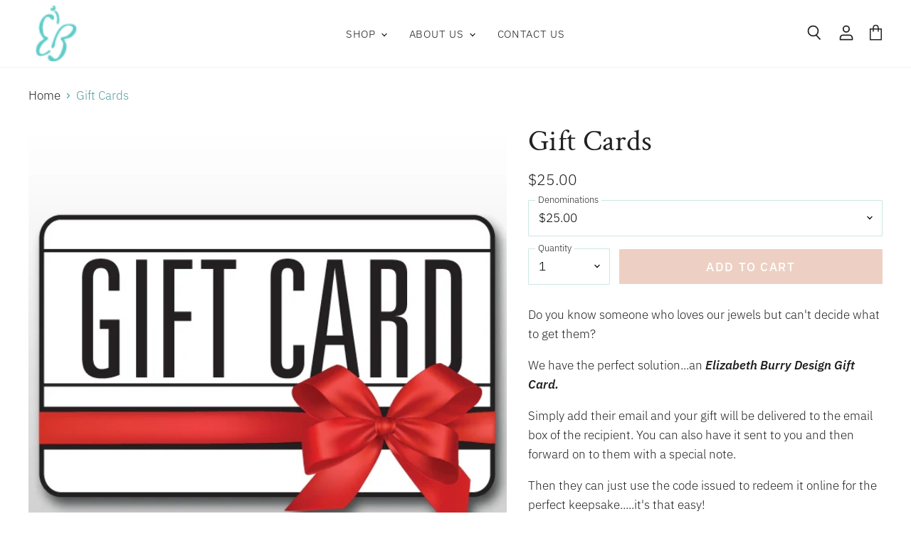

--- FILE ---
content_type: text/html; charset=utf-8
request_url: https://www.elizabethburry.com/products/gift-cards
body_size: 30946
content:
<!doctype html>
<html class="no-js no-touch" lang="en">
  <head>
  <script>
    window.Store = window.Store || {};
    window.Store.id = 24768872;
  </script>
    <meta charset="utf-8">
    <meta http-equiv="X-UA-Compatible" content="IE=edge,chrome=1">
    <meta name="viewport" content="width=device-width,initial-scale=1" />

    <!-- Preconnect Domains -->
    <link rel="preconnect" href="https://cdn.shopify.com" crossorigin>
    <link rel="preconnect" href="https://fonts.shopify.com" crossorigin>
    <link rel="preconnect" href="https://monorail-edge.shopifysvc.com">

    
    

    <!-- Preload Assets -->
    <link rel="preload" href="//www.elizabethburry.com/cdn/shop/t/24/assets/api.js?v=183809998888079018351722957263" as="script">

    

    <link rel="preload" href="//www.elizabethburry.com/cdn/shop/t/24/assets/superstore.js?v=73114944037320687411722957263" as="script"><title>Gift Cards — Elizabeth Burry Design</title>

    
      <meta name="description" content="Do you know someone who loves our jewels but can&#39;t decide what to get them? We have the perfect solution...an Elizabeth Burry Design Gift Card. Simply add their email and your gift will be delivered to the email box of the recipient. You can also have it sent to you and then forward on to them with a special note. Then">
    

    
  <link rel="shortcut icon" href="//www.elizabethburry.com/cdn/shop/files/Favicon-Logo_32x32.png?v=1717615620" type="image/png">


    
      <link rel="canonical" href="https://www.elizabethburry.com/products/gift-cards" />
    

    
    















<meta property="og:site_name" content="Elizabeth Burry Design">
<meta property="og:url" content="https://www.elizabethburry.com/products/gift-cards">
<meta property="og:title" content="Gift Cards">
<meta property="og:type" content="website">
<meta property="og:description" content="Do you know someone who loves our jewels but can&#39;t decide what to get them? We have the perfect solution...an Elizabeth Burry Design Gift Card. Simply add their email and your gift will be delivered to the email box of the recipient. You can also have it sent to you and then forward on to them with a special note. Then">




    
    
    

    
    
    <meta
      property="og:image"
      content="https://www.elizabethburry.com/cdn/shop/products/89df03bb9c_l_1200x1200.jpg?v=1631838393"
    />
    <meta
      property="og:image:secure_url"
      content="https://www.elizabethburry.com/cdn/shop/products/89df03bb9c_l_1200x1200.jpg?v=1631838393"
    />
    <meta property="og:image:width" content="1200" />
    <meta property="og:image:height" content="1200" />
    
    
    <meta property="og:image:alt" content="Gift Cards - Elizabeth Burry Design" />
  
















<meta name="twitter:title" content="Gift Cards">
<meta name="twitter:description" content="Do you know someone who loves our jewels but can&#39;t decide what to get them? We have the perfect solution...an Elizabeth Burry Design Gift Card. Simply add their email and your gift will be delivered to the email box of the recipient. You can also have it sent to you and then forward on to them with a special note. Then">


    
    
    
      
      
      <meta name="twitter:card" content="summary">
    
    
    <meta
      property="twitter:image"
      content="https://www.elizabethburry.com/cdn/shop/products/89df03bb9c_l_1200x1200_crop_center.jpg?v=1631838393"
    />
    <meta property="twitter:image:width" content="1200" />
    <meta property="twitter:image:height" content="1200" />
    
    
    <meta property="twitter:image:alt" content="Gift Cards - Elizabeth Burry Design" />
  



    

    <link rel="preload" href="//www.elizabethburry.com/cdn/fonts/ibm_plex_sans/ibmplexsans_n3.871d177f029e5226e9611b15eef2fac057159032.woff2" as="font" crossorigin="anonymous">

    
      <link rel="preload" as="style" href="//www.elizabethburry.com/cdn/shop/t/24/assets/theme.css?v=97152031811502897671759333531">
    

    <script>window.performance && window.performance.mark && window.performance.mark('shopify.content_for_header.start');</script><meta name="facebook-domain-verification" content="ncebfo8xd0gsxrjayryx9qog167vsr">
<meta id="shopify-digital-wallet" name="shopify-digital-wallet" content="/24768872/digital_wallets/dialog">
<meta name="shopify-checkout-api-token" content="7db9a383ad5b587dab021854d9a9a18a">
<link rel="alternate" type="application/json+oembed" href="https://www.elizabethburry.com/products/gift-cards.oembed">
<script async="async" src="/checkouts/internal/preloads.js?locale=en-CA"></script>
<script id="apple-pay-shop-capabilities" type="application/json">{"shopId":24768872,"countryCode":"CA","currencyCode":"CAD","merchantCapabilities":["supports3DS"],"merchantId":"gid:\/\/shopify\/Shop\/24768872","merchantName":"Elizabeth Burry Design","requiredBillingContactFields":["postalAddress","email"],"requiredShippingContactFields":["postalAddress","email"],"shippingType":"shipping","supportedNetworks":["visa","masterCard","interac"],"total":{"type":"pending","label":"Elizabeth Burry Design","amount":"1.00"},"shopifyPaymentsEnabled":true,"supportsSubscriptions":true}</script>
<script id="shopify-features" type="application/json">{"accessToken":"7db9a383ad5b587dab021854d9a9a18a","betas":["rich-media-storefront-analytics"],"domain":"www.elizabethburry.com","predictiveSearch":true,"shopId":24768872,"locale":"en"}</script>
<script>var Shopify = Shopify || {};
Shopify.shop = "elizabeth-burry-design.myshopify.com";
Shopify.locale = "en";
Shopify.currency = {"active":"CAD","rate":"1.0"};
Shopify.country = "CA";
Shopify.theme = {"name":"Superstore Update (Left Designs - WS Integrated)","id":137476767925,"schema_name":"Superstore","schema_version":"5.3.0","theme_store_id":null,"role":"main"};
Shopify.theme.handle = "null";
Shopify.theme.style = {"id":null,"handle":null};
Shopify.cdnHost = "www.elizabethburry.com/cdn";
Shopify.routes = Shopify.routes || {};
Shopify.routes.root = "/";</script>
<script type="module">!function(o){(o.Shopify=o.Shopify||{}).modules=!0}(window);</script>
<script>!function(o){function n(){var o=[];function n(){o.push(Array.prototype.slice.apply(arguments))}return n.q=o,n}var t=o.Shopify=o.Shopify||{};t.loadFeatures=n(),t.autoloadFeatures=n()}(window);</script>
<script id="shop-js-analytics" type="application/json">{"pageType":"product"}</script>
<script defer="defer" async type="module" src="//www.elizabethburry.com/cdn/shopifycloud/shop-js/modules/v2/client.init-shop-cart-sync_C5BV16lS.en.esm.js"></script>
<script defer="defer" async type="module" src="//www.elizabethburry.com/cdn/shopifycloud/shop-js/modules/v2/chunk.common_CygWptCX.esm.js"></script>
<script type="module">
  await import("//www.elizabethburry.com/cdn/shopifycloud/shop-js/modules/v2/client.init-shop-cart-sync_C5BV16lS.en.esm.js");
await import("//www.elizabethburry.com/cdn/shopifycloud/shop-js/modules/v2/chunk.common_CygWptCX.esm.js");

  window.Shopify.SignInWithShop?.initShopCartSync?.({"fedCMEnabled":true,"windoidEnabled":true});

</script>
<script>(function() {
  var isLoaded = false;
  function asyncLoad() {
    if (isLoaded) return;
    isLoaded = true;
    var urls = ["https:\/\/www.elizabethburry.com\/apps\/buckscc\/sdk.min.js?shop=elizabeth-burry-design.myshopify.com"];
    for (var i = 0; i < urls.length; i++) {
      var s = document.createElement('script');
      s.type = 'text/javascript';
      s.async = true;
      s.src = urls[i];
      var x = document.getElementsByTagName('script')[0];
      x.parentNode.insertBefore(s, x);
    }
  };
  if(window.attachEvent) {
    window.attachEvent('onload', asyncLoad);
  } else {
    window.addEventListener('load', asyncLoad, false);
  }
})();</script>
<script id="__st">var __st={"a":24768872,"offset":-18000,"reqid":"f80fbd3b-9818-481d-865c-da27d03218bc-1768677889","pageurl":"www.elizabethburry.com\/products\/gift-cards","u":"aa52f7010468","p":"product","rtyp":"product","rid":6938723844277};</script>
<script>window.ShopifyPaypalV4VisibilityTracking = true;</script>
<script id="captcha-bootstrap">!function(){'use strict';const t='contact',e='account',n='new_comment',o=[[t,t],['blogs',n],['comments',n],[t,'customer']],c=[[e,'customer_login'],[e,'guest_login'],[e,'recover_customer_password'],[e,'create_customer']],r=t=>t.map((([t,e])=>`form[action*='/${t}']:not([data-nocaptcha='true']) input[name='form_type'][value='${e}']`)).join(','),a=t=>()=>t?[...document.querySelectorAll(t)].map((t=>t.form)):[];function s(){const t=[...o],e=r(t);return a(e)}const i='password',u='form_key',d=['recaptcha-v3-token','g-recaptcha-response','h-captcha-response',i],f=()=>{try{return window.sessionStorage}catch{return}},m='__shopify_v',_=t=>t.elements[u];function p(t,e,n=!1){try{const o=window.sessionStorage,c=JSON.parse(o.getItem(e)),{data:r}=function(t){const{data:e,action:n}=t;return t[m]||n?{data:e,action:n}:{data:t,action:n}}(c);for(const[e,n]of Object.entries(r))t.elements[e]&&(t.elements[e].value=n);n&&o.removeItem(e)}catch(o){console.error('form repopulation failed',{error:o})}}const l='form_type',E='cptcha';function T(t){t.dataset[E]=!0}const w=window,h=w.document,L='Shopify',v='ce_forms',y='captcha';let A=!1;((t,e)=>{const n=(g='f06e6c50-85a8-45c8-87d0-21a2b65856fe',I='https://cdn.shopify.com/shopifycloud/storefront-forms-hcaptcha/ce_storefront_forms_captcha_hcaptcha.v1.5.2.iife.js',D={infoText:'Protected by hCaptcha',privacyText:'Privacy',termsText:'Terms'},(t,e,n)=>{const o=w[L][v],c=o.bindForm;if(c)return c(t,g,e,D).then(n);var r;o.q.push([[t,g,e,D],n]),r=I,A||(h.body.append(Object.assign(h.createElement('script'),{id:'captcha-provider',async:!0,src:r})),A=!0)});var g,I,D;w[L]=w[L]||{},w[L][v]=w[L][v]||{},w[L][v].q=[],w[L][y]=w[L][y]||{},w[L][y].protect=function(t,e){n(t,void 0,e),T(t)},Object.freeze(w[L][y]),function(t,e,n,w,h,L){const[v,y,A,g]=function(t,e,n){const i=e?o:[],u=t?c:[],d=[...i,...u],f=r(d),m=r(i),_=r(d.filter((([t,e])=>n.includes(e))));return[a(f),a(m),a(_),s()]}(w,h,L),I=t=>{const e=t.target;return e instanceof HTMLFormElement?e:e&&e.form},D=t=>v().includes(t);t.addEventListener('submit',(t=>{const e=I(t);if(!e)return;const n=D(e)&&!e.dataset.hcaptchaBound&&!e.dataset.recaptchaBound,o=_(e),c=g().includes(e)&&(!o||!o.value);(n||c)&&t.preventDefault(),c&&!n&&(function(t){try{if(!f())return;!function(t){const e=f();if(!e)return;const n=_(t);if(!n)return;const o=n.value;o&&e.removeItem(o)}(t);const e=Array.from(Array(32),(()=>Math.random().toString(36)[2])).join('');!function(t,e){_(t)||t.append(Object.assign(document.createElement('input'),{type:'hidden',name:u})),t.elements[u].value=e}(t,e),function(t,e){const n=f();if(!n)return;const o=[...t.querySelectorAll(`input[type='${i}']`)].map((({name:t})=>t)),c=[...d,...o],r={};for(const[a,s]of new FormData(t).entries())c.includes(a)||(r[a]=s);n.setItem(e,JSON.stringify({[m]:1,action:t.action,data:r}))}(t,e)}catch(e){console.error('failed to persist form',e)}}(e),e.submit())}));const S=(t,e)=>{t&&!t.dataset[E]&&(n(t,e.some((e=>e===t))),T(t))};for(const o of['focusin','change'])t.addEventListener(o,(t=>{const e=I(t);D(e)&&S(e,y())}));const B=e.get('form_key'),M=e.get(l),P=B&&M;t.addEventListener('DOMContentLoaded',(()=>{const t=y();if(P)for(const e of t)e.elements[l].value===M&&p(e,B);[...new Set([...A(),...v().filter((t=>'true'===t.dataset.shopifyCaptcha))])].forEach((e=>S(e,t)))}))}(h,new URLSearchParams(w.location.search),n,t,e,['guest_login'])})(!0,!0)}();</script>
<script integrity="sha256-4kQ18oKyAcykRKYeNunJcIwy7WH5gtpwJnB7kiuLZ1E=" data-source-attribution="shopify.loadfeatures" defer="defer" src="//www.elizabethburry.com/cdn/shopifycloud/storefront/assets/storefront/load_feature-a0a9edcb.js" crossorigin="anonymous"></script>
<script data-source-attribution="shopify.dynamic_checkout.dynamic.init">var Shopify=Shopify||{};Shopify.PaymentButton=Shopify.PaymentButton||{isStorefrontPortableWallets:!0,init:function(){window.Shopify.PaymentButton.init=function(){};var t=document.createElement("script");t.src="https://www.elizabethburry.com/cdn/shopifycloud/portable-wallets/latest/portable-wallets.en.js",t.type="module",document.head.appendChild(t)}};
</script>
<script data-source-attribution="shopify.dynamic_checkout.buyer_consent">
  function portableWalletsHideBuyerConsent(e){var t=document.getElementById("shopify-buyer-consent"),n=document.getElementById("shopify-subscription-policy-button");t&&n&&(t.classList.add("hidden"),t.setAttribute("aria-hidden","true"),n.removeEventListener("click",e))}function portableWalletsShowBuyerConsent(e){var t=document.getElementById("shopify-buyer-consent"),n=document.getElementById("shopify-subscription-policy-button");t&&n&&(t.classList.remove("hidden"),t.removeAttribute("aria-hidden"),n.addEventListener("click",e))}window.Shopify?.PaymentButton&&(window.Shopify.PaymentButton.hideBuyerConsent=portableWalletsHideBuyerConsent,window.Shopify.PaymentButton.showBuyerConsent=portableWalletsShowBuyerConsent);
</script>
<script data-source-attribution="shopify.dynamic_checkout.cart.bootstrap">document.addEventListener("DOMContentLoaded",(function(){function t(){return document.querySelector("shopify-accelerated-checkout-cart, shopify-accelerated-checkout")}if(t())Shopify.PaymentButton.init();else{new MutationObserver((function(e,n){t()&&(Shopify.PaymentButton.init(),n.disconnect())})).observe(document.body,{childList:!0,subtree:!0})}}));
</script>
<link id="shopify-accelerated-checkout-styles" rel="stylesheet" media="screen" href="https://www.elizabethburry.com/cdn/shopifycloud/portable-wallets/latest/accelerated-checkout-backwards-compat.css" crossorigin="anonymous">
<style id="shopify-accelerated-checkout-cart">
        #shopify-buyer-consent {
  margin-top: 1em;
  display: inline-block;
  width: 100%;
}

#shopify-buyer-consent.hidden {
  display: none;
}

#shopify-subscription-policy-button {
  background: none;
  border: none;
  padding: 0;
  text-decoration: underline;
  font-size: inherit;
  cursor: pointer;
}

#shopify-subscription-policy-button::before {
  box-shadow: none;
}

      </style>

<script>window.performance && window.performance.mark && window.performance.mark('shopify.content_for_header.end');</script>

    <script>
      document.documentElement.className=document.documentElement.className.replace(/\bno-js\b/,'js');
      if(window.Shopify&&window.Shopify.designMode)document.documentElement.className+=' in-theme-editor';
      if(('ontouchstart' in window)||window.DocumentTouch&&document instanceof DocumentTouch)document.documentElement.className=document.documentElement.className.replace(/\bno-touch\b/,'has-touch');
    </script>

    <script src="//www.elizabethburry.com/cdn/shop/t/24/assets/api.js?v=183809998888079018351722957263" defer></script>

    
      <link href="//www.elizabethburry.com/cdn/shop/t/24/assets/theme.css?v=97152031811502897671759333531" rel="stylesheet" type="text/css" media="all" />
    
      <link href="//www.elizabethburry.com/cdn/shop/t/24/assets/custom-overrides.css?v=112161617396190294921722960236" rel="stylesheet" type="text/css" media="all" />
      

    

    
    <script>
      window.Theme = window.Theme || {};
      window.Theme.version = '5.3.0';
      window.Theme.name = 'Superstore';
      window.Theme.routes = {
        "root_url": "/",
        "account_url": "/account",
        "account_login_url": "/account/login",
        "account_logout_url": "/account/logout",
        "account_register_url": "/account/register",
        "account_addresses_url": "/account/addresses",
        "collections_url": "/collections",
        "all_products_collection_url": "/collections/all",
        "search_url": "/search",
        "predictive_search_url": "/search/suggest",
        "cart_url": "/cart",
        "cart_add_url": "/cart/add",
        "cart_change_url": "/cart/change",
        "cart_clear_url": "/cart/clear",
        "product_recommendations_url": "/recommendations/products",
      };
    </script>
    

  <link href="https://monorail-edge.shopifysvc.com" rel="dns-prefetch">
<script>(function(){if ("sendBeacon" in navigator && "performance" in window) {try {var session_token_from_headers = performance.getEntriesByType('navigation')[0].serverTiming.find(x => x.name == '_s').description;} catch {var session_token_from_headers = undefined;}var session_cookie_matches = document.cookie.match(/_shopify_s=([^;]*)/);var session_token_from_cookie = session_cookie_matches && session_cookie_matches.length === 2 ? session_cookie_matches[1] : "";var session_token = session_token_from_headers || session_token_from_cookie || "";function handle_abandonment_event(e) {var entries = performance.getEntries().filter(function(entry) {return /monorail-edge.shopifysvc.com/.test(entry.name);});if (!window.abandonment_tracked && entries.length === 0) {window.abandonment_tracked = true;var currentMs = Date.now();var navigation_start = performance.timing.navigationStart;var payload = {shop_id: 24768872,url: window.location.href,navigation_start,duration: currentMs - navigation_start,session_token,page_type: "product"};window.navigator.sendBeacon("https://monorail-edge.shopifysvc.com/v1/produce", JSON.stringify({schema_id: "online_store_buyer_site_abandonment/1.1",payload: payload,metadata: {event_created_at_ms: currentMs,event_sent_at_ms: currentMs}}));}}window.addEventListener('pagehide', handle_abandonment_event);}}());</script>
<script id="web-pixels-manager-setup">(function e(e,d,r,n,o){if(void 0===o&&(o={}),!Boolean(null===(a=null===(i=window.Shopify)||void 0===i?void 0:i.analytics)||void 0===a?void 0:a.replayQueue)){var i,a;window.Shopify=window.Shopify||{};var t=window.Shopify;t.analytics=t.analytics||{};var s=t.analytics;s.replayQueue=[],s.publish=function(e,d,r){return s.replayQueue.push([e,d,r]),!0};try{self.performance.mark("wpm:start")}catch(e){}var l=function(){var e={modern:/Edge?\/(1{2}[4-9]|1[2-9]\d|[2-9]\d{2}|\d{4,})\.\d+(\.\d+|)|Firefox\/(1{2}[4-9]|1[2-9]\d|[2-9]\d{2}|\d{4,})\.\d+(\.\d+|)|Chrom(ium|e)\/(9{2}|\d{3,})\.\d+(\.\d+|)|(Maci|X1{2}).+ Version\/(15\.\d+|(1[6-9]|[2-9]\d|\d{3,})\.\d+)([,.]\d+|)( \(\w+\)|)( Mobile\/\w+|) Safari\/|Chrome.+OPR\/(9{2}|\d{3,})\.\d+\.\d+|(CPU[ +]OS|iPhone[ +]OS|CPU[ +]iPhone|CPU IPhone OS|CPU iPad OS)[ +]+(15[._]\d+|(1[6-9]|[2-9]\d|\d{3,})[._]\d+)([._]\d+|)|Android:?[ /-](13[3-9]|1[4-9]\d|[2-9]\d{2}|\d{4,})(\.\d+|)(\.\d+|)|Android.+Firefox\/(13[5-9]|1[4-9]\d|[2-9]\d{2}|\d{4,})\.\d+(\.\d+|)|Android.+Chrom(ium|e)\/(13[3-9]|1[4-9]\d|[2-9]\d{2}|\d{4,})\.\d+(\.\d+|)|SamsungBrowser\/([2-9]\d|\d{3,})\.\d+/,legacy:/Edge?\/(1[6-9]|[2-9]\d|\d{3,})\.\d+(\.\d+|)|Firefox\/(5[4-9]|[6-9]\d|\d{3,})\.\d+(\.\d+|)|Chrom(ium|e)\/(5[1-9]|[6-9]\d|\d{3,})\.\d+(\.\d+|)([\d.]+$|.*Safari\/(?![\d.]+ Edge\/[\d.]+$))|(Maci|X1{2}).+ Version\/(10\.\d+|(1[1-9]|[2-9]\d|\d{3,})\.\d+)([,.]\d+|)( \(\w+\)|)( Mobile\/\w+|) Safari\/|Chrome.+OPR\/(3[89]|[4-9]\d|\d{3,})\.\d+\.\d+|(CPU[ +]OS|iPhone[ +]OS|CPU[ +]iPhone|CPU IPhone OS|CPU iPad OS)[ +]+(10[._]\d+|(1[1-9]|[2-9]\d|\d{3,})[._]\d+)([._]\d+|)|Android:?[ /-](13[3-9]|1[4-9]\d|[2-9]\d{2}|\d{4,})(\.\d+|)(\.\d+|)|Mobile Safari.+OPR\/([89]\d|\d{3,})\.\d+\.\d+|Android.+Firefox\/(13[5-9]|1[4-9]\d|[2-9]\d{2}|\d{4,})\.\d+(\.\d+|)|Android.+Chrom(ium|e)\/(13[3-9]|1[4-9]\d|[2-9]\d{2}|\d{4,})\.\d+(\.\d+|)|Android.+(UC? ?Browser|UCWEB|U3)[ /]?(15\.([5-9]|\d{2,})|(1[6-9]|[2-9]\d|\d{3,})\.\d+)\.\d+|SamsungBrowser\/(5\.\d+|([6-9]|\d{2,})\.\d+)|Android.+MQ{2}Browser\/(14(\.(9|\d{2,})|)|(1[5-9]|[2-9]\d|\d{3,})(\.\d+|))(\.\d+|)|K[Aa][Ii]OS\/(3\.\d+|([4-9]|\d{2,})\.\d+)(\.\d+|)/},d=e.modern,r=e.legacy,n=navigator.userAgent;return n.match(d)?"modern":n.match(r)?"legacy":"unknown"}(),u="modern"===l?"modern":"legacy",c=(null!=n?n:{modern:"",legacy:""})[u],f=function(e){return[e.baseUrl,"/wpm","/b",e.hashVersion,"modern"===e.buildTarget?"m":"l",".js"].join("")}({baseUrl:d,hashVersion:r,buildTarget:u}),m=function(e){var d=e.version,r=e.bundleTarget,n=e.surface,o=e.pageUrl,i=e.monorailEndpoint;return{emit:function(e){var a=e.status,t=e.errorMsg,s=(new Date).getTime(),l=JSON.stringify({metadata:{event_sent_at_ms:s},events:[{schema_id:"web_pixels_manager_load/3.1",payload:{version:d,bundle_target:r,page_url:o,status:a,surface:n,error_msg:t},metadata:{event_created_at_ms:s}}]});if(!i)return console&&console.warn&&console.warn("[Web Pixels Manager] No Monorail endpoint provided, skipping logging."),!1;try{return self.navigator.sendBeacon.bind(self.navigator)(i,l)}catch(e){}var u=new XMLHttpRequest;try{return u.open("POST",i,!0),u.setRequestHeader("Content-Type","text/plain"),u.send(l),!0}catch(e){return console&&console.warn&&console.warn("[Web Pixels Manager] Got an unhandled error while logging to Monorail."),!1}}}}({version:r,bundleTarget:l,surface:e.surface,pageUrl:self.location.href,monorailEndpoint:e.monorailEndpoint});try{o.browserTarget=l,function(e){var d=e.src,r=e.async,n=void 0===r||r,o=e.onload,i=e.onerror,a=e.sri,t=e.scriptDataAttributes,s=void 0===t?{}:t,l=document.createElement("script"),u=document.querySelector("head"),c=document.querySelector("body");if(l.async=n,l.src=d,a&&(l.integrity=a,l.crossOrigin="anonymous"),s)for(var f in s)if(Object.prototype.hasOwnProperty.call(s,f))try{l.dataset[f]=s[f]}catch(e){}if(o&&l.addEventListener("load",o),i&&l.addEventListener("error",i),u)u.appendChild(l);else{if(!c)throw new Error("Did not find a head or body element to append the script");c.appendChild(l)}}({src:f,async:!0,onload:function(){if(!function(){var e,d;return Boolean(null===(d=null===(e=window.Shopify)||void 0===e?void 0:e.analytics)||void 0===d?void 0:d.initialized)}()){var d=window.webPixelsManager.init(e)||void 0;if(d){var r=window.Shopify.analytics;r.replayQueue.forEach((function(e){var r=e[0],n=e[1],o=e[2];d.publishCustomEvent(r,n,o)})),r.replayQueue=[],r.publish=d.publishCustomEvent,r.visitor=d.visitor,r.initialized=!0}}},onerror:function(){return m.emit({status:"failed",errorMsg:"".concat(f," has failed to load")})},sri:function(e){var d=/^sha384-[A-Za-z0-9+/=]+$/;return"string"==typeof e&&d.test(e)}(c)?c:"",scriptDataAttributes:o}),m.emit({status:"loading"})}catch(e){m.emit({status:"failed",errorMsg:(null==e?void 0:e.message)||"Unknown error"})}}})({shopId: 24768872,storefrontBaseUrl: "https://www.elizabethburry.com",extensionsBaseUrl: "https://extensions.shopifycdn.com/cdn/shopifycloud/web-pixels-manager",monorailEndpoint: "https://monorail-edge.shopifysvc.com/unstable/produce_batch",surface: "storefront-renderer",enabledBetaFlags: ["2dca8a86"],webPixelsConfigList: [{"id":"82215093","eventPayloadVersion":"v1","runtimeContext":"LAX","scriptVersion":"1","type":"CUSTOM","privacyPurposes":["ANALYTICS"],"name":"Google Analytics tag (migrated)"},{"id":"shopify-app-pixel","configuration":"{}","eventPayloadVersion":"v1","runtimeContext":"STRICT","scriptVersion":"0450","apiClientId":"shopify-pixel","type":"APP","privacyPurposes":["ANALYTICS","MARKETING"]},{"id":"shopify-custom-pixel","eventPayloadVersion":"v1","runtimeContext":"LAX","scriptVersion":"0450","apiClientId":"shopify-pixel","type":"CUSTOM","privacyPurposes":["ANALYTICS","MARKETING"]}],isMerchantRequest: false,initData: {"shop":{"name":"Elizabeth Burry Design","paymentSettings":{"currencyCode":"CAD"},"myshopifyDomain":"elizabeth-burry-design.myshopify.com","countryCode":"CA","storefrontUrl":"https:\/\/www.elizabethburry.com"},"customer":null,"cart":null,"checkout":null,"productVariants":[{"price":{"amount":25.0,"currencyCode":"CAD"},"product":{"title":"Gift Cards","vendor":"Elizabeth Burry Design","id":"6938723844277","untranslatedTitle":"Gift Cards","url":"\/products\/gift-cards","type":"Gift Card"},"id":"40867606560949","image":{"src":"\/\/www.elizabethburry.com\/cdn\/shop\/products\/89df03bb9c_l.jpg?v=1631838393"},"sku":"GC 25","title":"$25.00","untranslatedTitle":"$25.00"},{"price":{"amount":50.0,"currencyCode":"CAD"},"product":{"title":"Gift Cards","vendor":"Elizabeth Burry Design","id":"6938723844277","untranslatedTitle":"Gift Cards","url":"\/products\/gift-cards","type":"Gift Card"},"id":"40867606593717","image":{"src":"\/\/www.elizabethburry.com\/cdn\/shop\/products\/89df03bb9c_l.jpg?v=1631838393"},"sku":"GC 50","title":"$50.00","untranslatedTitle":"$50.00"},{"price":{"amount":75.0,"currencyCode":"CAD"},"product":{"title":"Gift Cards","vendor":"Elizabeth Burry Design","id":"6938723844277","untranslatedTitle":"Gift Cards","url":"\/products\/gift-cards","type":"Gift Card"},"id":"40867678683317","image":{"src":"\/\/www.elizabethburry.com\/cdn\/shop\/products\/89df03bb9c_l.jpg?v=1631838393"},"sku":"","title":"$75.00","untranslatedTitle":"$75.00"},{"price":{"amount":100.0,"currencyCode":"CAD"},"product":{"title":"Gift Cards","vendor":"Elizabeth Burry Design","id":"6938723844277","untranslatedTitle":"Gift Cards","url":"\/products\/gift-cards","type":"Gift Card"},"id":"40867606626485","image":{"src":"\/\/www.elizabethburry.com\/cdn\/shop\/products\/89df03bb9c_l.jpg?v=1631838393"},"sku":"GC 100","title":"$100.00","untranslatedTitle":"$100.00"},{"price":{"amount":125.0,"currencyCode":"CAD"},"product":{"title":"Gift Cards","vendor":"Elizabeth Burry Design","id":"6938723844277","untranslatedTitle":"Gift Cards","url":"\/products\/gift-cards","type":"Gift Card"},"id":"42511788277941","image":{"src":"\/\/www.elizabethburry.com\/cdn\/shop\/products\/89df03bb9c_l.jpg?v=1631838393"},"sku":"GC 125","title":"$125.00","untranslatedTitle":"$125.00"},{"price":{"amount":150.0,"currencyCode":"CAD"},"product":{"title":"Gift Cards","vendor":"Elizabeth Burry Design","id":"6938723844277","untranslatedTitle":"Gift Cards","url":"\/products\/gift-cards","type":"Gift Card"},"id":"40867606659253","image":{"src":"\/\/www.elizabethburry.com\/cdn\/shop\/products\/89df03bb9c_l.jpg?v=1631838393"},"sku":"GC 150","title":"$150.00","untranslatedTitle":"$150.00"},{"price":{"amount":200.0,"currencyCode":"CAD"},"product":{"title":"Gift Cards","vendor":"Elizabeth Burry Design","id":"6938723844277","untranslatedTitle":"Gift Cards","url":"\/products\/gift-cards","type":"Gift Card"},"id":"40867606692021","image":{"src":"\/\/www.elizabethburry.com\/cdn\/shop\/products\/89df03bb9c_l.jpg?v=1631838393"},"sku":"GC 200","title":"$200.00","untranslatedTitle":"$200.00"},{"price":{"amount":250.0,"currencyCode":"CAD"},"product":{"title":"Gift Cards","vendor":"Elizabeth Burry Design","id":"6938723844277","untranslatedTitle":"Gift Cards","url":"\/products\/gift-cards","type":"Gift Card"},"id":"40867675865269","image":{"src":"\/\/www.elizabethburry.com\/cdn\/shop\/products\/89df03bb9c_l.jpg?v=1631838393"},"sku":"GC 250","title":"$250.00","untranslatedTitle":"$250.00"}],"purchasingCompany":null},},"https://www.elizabethburry.com/cdn","fcfee988w5aeb613cpc8e4bc33m6693e112",{"modern":"","legacy":""},{"shopId":"24768872","storefrontBaseUrl":"https:\/\/www.elizabethburry.com","extensionBaseUrl":"https:\/\/extensions.shopifycdn.com\/cdn\/shopifycloud\/web-pixels-manager","surface":"storefront-renderer","enabledBetaFlags":"[\"2dca8a86\"]","isMerchantRequest":"false","hashVersion":"fcfee988w5aeb613cpc8e4bc33m6693e112","publish":"custom","events":"[[\"page_viewed\",{}],[\"product_viewed\",{\"productVariant\":{\"price\":{\"amount\":25.0,\"currencyCode\":\"CAD\"},\"product\":{\"title\":\"Gift Cards\",\"vendor\":\"Elizabeth Burry Design\",\"id\":\"6938723844277\",\"untranslatedTitle\":\"Gift Cards\",\"url\":\"\/products\/gift-cards\",\"type\":\"Gift Card\"},\"id\":\"40867606560949\",\"image\":{\"src\":\"\/\/www.elizabethburry.com\/cdn\/shop\/products\/89df03bb9c_l.jpg?v=1631838393\"},\"sku\":\"GC 25\",\"title\":\"$25.00\",\"untranslatedTitle\":\"$25.00\"}}]]"});</script><script>
  window.ShopifyAnalytics = window.ShopifyAnalytics || {};
  window.ShopifyAnalytics.meta = window.ShopifyAnalytics.meta || {};
  window.ShopifyAnalytics.meta.currency = 'CAD';
  var meta = {"product":{"id":6938723844277,"gid":"gid:\/\/shopify\/Product\/6938723844277","vendor":"Elizabeth Burry Design","type":"Gift Card","handle":"gift-cards","variants":[{"id":40867606560949,"price":2500,"name":"Gift Cards - $25.00","public_title":"$25.00","sku":"GC 25"},{"id":40867606593717,"price":5000,"name":"Gift Cards - $50.00","public_title":"$50.00","sku":"GC 50"},{"id":40867678683317,"price":7500,"name":"Gift Cards - $75.00","public_title":"$75.00","sku":""},{"id":40867606626485,"price":10000,"name":"Gift Cards - $100.00","public_title":"$100.00","sku":"GC 100"},{"id":42511788277941,"price":12500,"name":"Gift Cards - $125.00","public_title":"$125.00","sku":"GC 125"},{"id":40867606659253,"price":15000,"name":"Gift Cards - $150.00","public_title":"$150.00","sku":"GC 150"},{"id":40867606692021,"price":20000,"name":"Gift Cards - $200.00","public_title":"$200.00","sku":"GC 200"},{"id":40867675865269,"price":25000,"name":"Gift Cards - $250.00","public_title":"$250.00","sku":"GC 250"}],"remote":false},"page":{"pageType":"product","resourceType":"product","resourceId":6938723844277,"requestId":"f80fbd3b-9818-481d-865c-da27d03218bc-1768677889"}};
  for (var attr in meta) {
    window.ShopifyAnalytics.meta[attr] = meta[attr];
  }
</script>
<script class="analytics">
  (function () {
    var customDocumentWrite = function(content) {
      var jquery = null;

      if (window.jQuery) {
        jquery = window.jQuery;
      } else if (window.Checkout && window.Checkout.$) {
        jquery = window.Checkout.$;
      }

      if (jquery) {
        jquery('body').append(content);
      }
    };

    var hasLoggedConversion = function(token) {
      if (token) {
        return document.cookie.indexOf('loggedConversion=' + token) !== -1;
      }
      return false;
    }

    var setCookieIfConversion = function(token) {
      if (token) {
        var twoMonthsFromNow = new Date(Date.now());
        twoMonthsFromNow.setMonth(twoMonthsFromNow.getMonth() + 2);

        document.cookie = 'loggedConversion=' + token + '; expires=' + twoMonthsFromNow;
      }
    }

    var trekkie = window.ShopifyAnalytics.lib = window.trekkie = window.trekkie || [];
    if (trekkie.integrations) {
      return;
    }
    trekkie.methods = [
      'identify',
      'page',
      'ready',
      'track',
      'trackForm',
      'trackLink'
    ];
    trekkie.factory = function(method) {
      return function() {
        var args = Array.prototype.slice.call(arguments);
        args.unshift(method);
        trekkie.push(args);
        return trekkie;
      };
    };
    for (var i = 0; i < trekkie.methods.length; i++) {
      var key = trekkie.methods[i];
      trekkie[key] = trekkie.factory(key);
    }
    trekkie.load = function(config) {
      trekkie.config = config || {};
      trekkie.config.initialDocumentCookie = document.cookie;
      var first = document.getElementsByTagName('script')[0];
      var script = document.createElement('script');
      script.type = 'text/javascript';
      script.onerror = function(e) {
        var scriptFallback = document.createElement('script');
        scriptFallback.type = 'text/javascript';
        scriptFallback.onerror = function(error) {
                var Monorail = {
      produce: function produce(monorailDomain, schemaId, payload) {
        var currentMs = new Date().getTime();
        var event = {
          schema_id: schemaId,
          payload: payload,
          metadata: {
            event_created_at_ms: currentMs,
            event_sent_at_ms: currentMs
          }
        };
        return Monorail.sendRequest("https://" + monorailDomain + "/v1/produce", JSON.stringify(event));
      },
      sendRequest: function sendRequest(endpointUrl, payload) {
        // Try the sendBeacon API
        if (window && window.navigator && typeof window.navigator.sendBeacon === 'function' && typeof window.Blob === 'function' && !Monorail.isIos12()) {
          var blobData = new window.Blob([payload], {
            type: 'text/plain'
          });

          if (window.navigator.sendBeacon(endpointUrl, blobData)) {
            return true;
          } // sendBeacon was not successful

        } // XHR beacon

        var xhr = new XMLHttpRequest();

        try {
          xhr.open('POST', endpointUrl);
          xhr.setRequestHeader('Content-Type', 'text/plain');
          xhr.send(payload);
        } catch (e) {
          console.log(e);
        }

        return false;
      },
      isIos12: function isIos12() {
        return window.navigator.userAgent.lastIndexOf('iPhone; CPU iPhone OS 12_') !== -1 || window.navigator.userAgent.lastIndexOf('iPad; CPU OS 12_') !== -1;
      }
    };
    Monorail.produce('monorail-edge.shopifysvc.com',
      'trekkie_storefront_load_errors/1.1',
      {shop_id: 24768872,
      theme_id: 137476767925,
      app_name: "storefront",
      context_url: window.location.href,
      source_url: "//www.elizabethburry.com/cdn/s/trekkie.storefront.cd680fe47e6c39ca5d5df5f0a32d569bc48c0f27.min.js"});

        };
        scriptFallback.async = true;
        scriptFallback.src = '//www.elizabethburry.com/cdn/s/trekkie.storefront.cd680fe47e6c39ca5d5df5f0a32d569bc48c0f27.min.js';
        first.parentNode.insertBefore(scriptFallback, first);
      };
      script.async = true;
      script.src = '//www.elizabethburry.com/cdn/s/trekkie.storefront.cd680fe47e6c39ca5d5df5f0a32d569bc48c0f27.min.js';
      first.parentNode.insertBefore(script, first);
    };
    trekkie.load(
      {"Trekkie":{"appName":"storefront","development":false,"defaultAttributes":{"shopId":24768872,"isMerchantRequest":null,"themeId":137476767925,"themeCityHash":"9165146798141298964","contentLanguage":"en","currency":"CAD","eventMetadataId":"4a14e3f9-61b5-4145-ac30-2cbab178a519"},"isServerSideCookieWritingEnabled":true,"monorailRegion":"shop_domain","enabledBetaFlags":["65f19447"]},"Session Attribution":{},"S2S":{"facebookCapiEnabled":false,"source":"trekkie-storefront-renderer","apiClientId":580111}}
    );

    var loaded = false;
    trekkie.ready(function() {
      if (loaded) return;
      loaded = true;

      window.ShopifyAnalytics.lib = window.trekkie;

      var originalDocumentWrite = document.write;
      document.write = customDocumentWrite;
      try { window.ShopifyAnalytics.merchantGoogleAnalytics.call(this); } catch(error) {};
      document.write = originalDocumentWrite;

      window.ShopifyAnalytics.lib.page(null,{"pageType":"product","resourceType":"product","resourceId":6938723844277,"requestId":"f80fbd3b-9818-481d-865c-da27d03218bc-1768677889","shopifyEmitted":true});

      var match = window.location.pathname.match(/checkouts\/(.+)\/(thank_you|post_purchase)/)
      var token = match? match[1]: undefined;
      if (!hasLoggedConversion(token)) {
        setCookieIfConversion(token);
        window.ShopifyAnalytics.lib.track("Viewed Product",{"currency":"CAD","variantId":40867606560949,"productId":6938723844277,"productGid":"gid:\/\/shopify\/Product\/6938723844277","name":"Gift Cards - $25.00","price":"25.00","sku":"GC 25","brand":"Elizabeth Burry Design","variant":"$25.00","category":"Gift Card","nonInteraction":true,"remote":false},undefined,undefined,{"shopifyEmitted":true});
      window.ShopifyAnalytics.lib.track("monorail:\/\/trekkie_storefront_viewed_product\/1.1",{"currency":"CAD","variantId":40867606560949,"productId":6938723844277,"productGid":"gid:\/\/shopify\/Product\/6938723844277","name":"Gift Cards - $25.00","price":"25.00","sku":"GC 25","brand":"Elizabeth Burry Design","variant":"$25.00","category":"Gift Card","nonInteraction":true,"remote":false,"referer":"https:\/\/www.elizabethburry.com\/products\/gift-cards"});
      }
    });


        var eventsListenerScript = document.createElement('script');
        eventsListenerScript.async = true;
        eventsListenerScript.src = "//www.elizabethburry.com/cdn/shopifycloud/storefront/assets/shop_events_listener-3da45d37.js";
        document.getElementsByTagName('head')[0].appendChild(eventsListenerScript);

})();</script>
  <script>
  if (!window.ga || (window.ga && typeof window.ga !== 'function')) {
    window.ga = function ga() {
      (window.ga.q = window.ga.q || []).push(arguments);
      if (window.Shopify && window.Shopify.analytics && typeof window.Shopify.analytics.publish === 'function') {
        window.Shopify.analytics.publish("ga_stub_called", {}, {sendTo: "google_osp_migration"});
      }
      console.error("Shopify's Google Analytics stub called with:", Array.from(arguments), "\nSee https://help.shopify.com/manual/promoting-marketing/pixels/pixel-migration#google for more information.");
    };
    if (window.Shopify && window.Shopify.analytics && typeof window.Shopify.analytics.publish === 'function') {
      window.Shopify.analytics.publish("ga_stub_initialized", {}, {sendTo: "google_osp_migration"});
    }
  }
</script>
<script
  defer
  src="https://www.elizabethburry.com/cdn/shopifycloud/perf-kit/shopify-perf-kit-3.0.4.min.js"
  data-application="storefront-renderer"
  data-shop-id="24768872"
  data-render-region="gcp-us-central1"
  data-page-type="product"
  data-theme-instance-id="137476767925"
  data-theme-name="Superstore"
  data-theme-version="5.3.0"
  data-monorail-region="shop_domain"
  data-resource-timing-sampling-rate="10"
  data-shs="true"
  data-shs-beacon="true"
  data-shs-export-with-fetch="true"
  data-shs-logs-sample-rate="1"
  data-shs-beacon-endpoint="https://www.elizabethburry.com/api/collect"
></script>
</head>

  <body
    
    class="template-product"
    
      data-instant-allow-query-string
    
  >
    
        <!-- BEGIN sections: header-group-basic -->
<div id="shopify-section-sections--17149629857973__header" class="shopify-section shopify-section-group-header-group-basic site-header-wrapper">

<script
  type="application/json"
  data-section-id="sections--17149629857973__header"
  data-section-type="static-header"
  data-section-data>
  {
    "settings": {
      "header_layout": "basic",
      "navigation_layout": "inside",
      "sticky_header": true,
      "desktop_logo_position": "left",
      "live_search": {
        "enable": true,
        "content_types": null,
        "money_format": "${{amount}}",
        "context": {
          "view_all_results": "View all results",
          "view_all_products": "View all products",
          "content_results": {
            "title": "Posts and pages",
            "no_results": "No results."
          },
          "no_results_products": {
            "title": "No products for “*terms*”.",
            "message": "Sorry, we couldn’t find any matches."
          }
        }
      }
    }
  }
</script>

<style data-shopify>
  
    .site-header {
      border-bottom: 1px solid #f1f1f1;
    }
  
</style>



<header
  class="
    site-header
    site-header--basic
    site-header--basic-navigation-inside
    site-header-loading
    site-header--desktop-logo-left
    site-header--mobile-logo-center
    site-header-accounts-enabled
    
  "
  role="banner"
  data-site-header
>
  <div
    class="
      site-header-main
      
        site-header--full-width
      
      live-search--hidden
      
        live-search-enabled
      
    "
    data-site-header-main
    data-site-header-sticky
  >
    <button class="site-header-button site-header-menu-button" href="#" data-menu-toggle>
      <div class="site-header-icon site-header-menu-icon" tabindex="-1">
        
                                                                                      <svg class="icon-menu "    aria-hidden="true"    focusable="false"    role="presentation"    xmlns="http://www.w3.org/2000/svg" width="22" height="18" viewBox="0 0 22 18" fill="none">          <title>Menu icon</title>        <path d="M21 2H1" stroke="currentColor" stroke-width="2" stroke-linecap="square" stroke-linejoin="round"/>      <path d="M21 9H1" stroke="currentColor" stroke-width="2" stroke-linecap="square" stroke-linejoin="round"/>      <path d="M21 16H1" stroke="currentColor" stroke-width="2" stroke-linecap="square" stroke-linejoin="round"/>    </svg>                            

        <span class="visually-hidden">Menu</span>
      </div>
    </button>
    <div class="site-logo">
      <a
        class="site-logo-link"
        href="/">
        
          

        
          
          

          

          

  
    <noscript data-rimg-noscript>
      <img
        
          src="//www.elizabethburry.com/cdn/shop/files/Favicon-Logo_50x50.png?v=1717615620"
        

        alt="Elizabeth Burry Design"
        data-rimg="noscript"
        srcset="//www.elizabethburry.com/cdn/shop/files/Favicon-Logo_50x50.png?v=1717615620 1x"
        class="desktop-logo-image"
        style="
            height: 78px;
          "
        
      >
    </noscript>
  

  <img
    
      src="//www.elizabethburry.com/cdn/shop/files/Favicon-Logo_50x50.png?v=1717615620"
    
    alt="Elizabeth Burry Design"

    
      data-rimg="lazy"
      data-rimg-scale="1"
      data-rimg-template="//www.elizabethburry.com/cdn/shop/files/Favicon-Logo_{size}.png?v=1717615620"
      data-rimg-max="50x50"
      data-rimg-crop="false"
      
      srcset="data:image/svg+xml;utf8,<svg%20xmlns='http://www.w3.org/2000/svg'%20width='50'%20height='50'></svg>"
    

    class="desktop-logo-image"
    style="
            height: 78px;
          "
    
  >




          
        

        
          

          
          

          

          

  

  <img
    
      src="//www.elizabethburry.com/cdn/shop/files/EB_9f5601ec-c8cc-4221-bf3d-b48bf0a867dc_35x45.png?v=1755955598"
    
    alt="Elizabeth Burry Design"

    
      data-rimg
      srcset="//www.elizabethburry.com/cdn/shop/files/EB_9f5601ec-c8cc-4221-bf3d-b48bf0a867dc_35x45.png?v=1755955598 1x, //www.elizabethburry.com/cdn/shop/files/EB_9f5601ec-c8cc-4221-bf3d-b48bf0a867dc_70x90.png?v=1755955598 2x, //www.elizabethburry.com/cdn/shop/files/EB_9f5601ec-c8cc-4221-bf3d-b48bf0a867dc_105x135.png?v=1755955598 3x, //www.elizabethburry.com/cdn/shop/files/EB_9f5601ec-c8cc-4221-bf3d-b48bf0a867dc_140x180.png?v=1755955598 4x"
    

    class="mobile-logo-image"
    style="
            max-height: 45px;
          "
    
  >




          
        
      </a>
    </div>
  <nav
    class="site-navigation"
    aria-label="Main"
  >
    





<ul
  class="navmenu navmenu-depth-1"
  data-navmenu
  aria-label="Main Menu - LD"
>
  

    

    
    
    
    
      

        
      

        
      

        
      
    

    
    
<li
      class="navmenu-item      navmenu-item-parent      navmenu-id-shop      navmenu-meganav-item-parent      "
      data-navmenu-meganav-trigger
      data-test-linkthing
      data-navmenu-parent
      
    >
      <a
        class="navmenu-link navmenu-link-parent "
        href="#"
        
          aria-haspopup="true"
          aria-expanded="false"
        
      >
        Shop
        
          <span
            class="navmenu-icon navmenu-icon-depth-1"
            data-navmenu-trigger
          >
            
                                <svg class="icon-chevron-down-small "    aria-hidden="true"    focusable="false"    role="presentation"    xmlns="http://www.w3.org/2000/svg" width="8" height="6" viewBox="0 0 8 6" fill="none">          <title>Chevron down icon</title>        <path class="icon-chevron-down-left" d="M4 4.5L7 1.5" stroke="currentColor" stroke-width="1.25" stroke-linecap="square"/>      <path class="icon-chevron-down-right" d="M4 4.5L1 1.5" stroke="currentColor" stroke-width="1.25" stroke-linecap="square"/>    </svg>                                                                                  

          </span>
        
      </a>

      

      
        
<div
  class="navmenu-submenu  navmenu-meganav      navmenu-meganav--desktop  "
  data-navmenu-submenu
  
    data-meganav-menu
    data-meganav-id="meganav-1"
    data-meganav-id-meganav-1
  
>
  
  <div class="meganav-inner">
    <div class="navmenu-meganav--scroller">
  
      
      

      <ul class="navmenu  navmenu-depth-2  navmenu-meganav-items">
        




        

          
<li
            class="navmenu-item            navmenu-item-parent            navmenu-item-count-5-up            navmenu-id-shop-by-type            navmenu-meganav-item"
            data-navmenu-trigger
            
            >
            <a href="#" class="navmenu-item-text navmenu-link-parent">
              Shop by Type
            </a>

            

            



<ul
  class="navmenu navmenu-depth-3 navmenu-submenu"
  data-navmenu
  data-navmenu-submenu
  aria-label="Main Menu - LD"
>
  


    
    

    
      <li
        class="navmenu-item navmenu-id-bracelets"
      >
        <a
          class="navmenu-link "
          href="/collections/bracelets"
        >
          Bracelets
        </a>
      </li>
    
  


    
    

    
      <li
        class="navmenu-item navmenu-id-earrings"
      >
        <a
          class="navmenu-link "
          href="/collections/earrings"
        >
          Earrings
        </a>
      </li>
    
  


    
    

    
      <li
        class="navmenu-item navmenu-id-necklaces"
      >
        <a
          class="navmenu-link "
          href="/collections/necklaces"
        >
          Necklaces
        </a>
      </li>
    
  


    
    

    
      <li
        class="navmenu-item navmenu-id-rings"
      >
        <a
          class="navmenu-link "
          href="/collections/rings"
        >
          Rings
        </a>
      </li>
    
  


    
    

    
      <li
        class="navmenu-item navmenu-id-limited-edition-last-chance"
      >
        <a
          class="navmenu-link "
          href="/collections/limited-edition"
        >
          Limited Edition & Last Chance
        </a>
      </li>
    
  
</ul>

          </li>
        

          
<li
            class="navmenu-item            navmenu-item-parent            navmenu-item-count-5-up            navmenu-id-shop-by-gemstone            navmenu-meganav-item"
            data-navmenu-trigger
            
            >
            <a href="#" class="navmenu-item-text navmenu-link-parent">
              Shop By Gemstone
            </a>

            

            



<ul
  class="navmenu navmenu-depth-3 navmenu-submenu"
  data-navmenu
  data-navmenu-submenu
  aria-label="Main Menu - LD"
>
  


    
    

    
      <li
        class="navmenu-item navmenu-id-aquamarine-turquoise"
      >
        <a
          class="navmenu-link "
          href="/collections/turquoise-jewelry"
        >
          Aquamarine & Turquoise
        </a>
      </li>
    
  


    
    

    
      <li
        class="navmenu-item navmenu-id-blue-chalcedony"
      >
        <a
          class="navmenu-link "
          href="/collections/blue-chalcedony-jewelry"
        >
          Blue Chalcedony
        </a>
      </li>
    
  


    
    

    
      <li
        class="navmenu-item navmenu-id-cubic-zirconia-crystal"
      >
        <a
          class="navmenu-link "
          href="/collections/cubic-zirconia-and-crystal-jewelry"
        >
          Cubic Zirconia & Crystal
        </a>
      </li>
    
  


    
    

    
      <li
        class="navmenu-item navmenu-id-labradorite"
      >
        <a
          class="navmenu-link "
          href="/collections/labradorite-jewelry"
        >
          Labradorite
        </a>
      </li>
    
  


    
    

    
      <li
        class="navmenu-item navmenu-id-moonstone"
      >
        <a
          class="navmenu-link "
          href="/collections/moonstone-jewelry"
        >
          Moonstone
        </a>
      </li>
    
  


    
    

    
      <li
        class="navmenu-item navmenu-id-ruby"
      >
        <a
          class="navmenu-link "
          href="/collections/ruby-jewelry"
        >
          Ruby
        </a>
      </li>
    
  


    
    

    
      <li
        class="navmenu-item navmenu-id-fire-polished-glass-beads"
      >
        <a
          class="navmenu-link "
          href="/collections/sea-glass-and-beaded-jewelry"
        >
          Fire Polished Glass Beads
        </a>
      </li>
    
  
</ul>

          </li>
        

        



      </ul>
  
    </div>
  </div>
  
</div>

      
    </li>
  

    

    
    
    
    
      

        
      

        
      

        
      
    

    
    
<li
      class="navmenu-item      navmenu-item-parent      navmenu-id-about-us      navmenu-meganav-item-parent      "
      data-navmenu-meganav-trigger
      data-test-linkthing
      data-navmenu-parent
      
    >
      <a
        class="navmenu-link navmenu-link-parent "
        href="#"
        
          aria-haspopup="true"
          aria-expanded="false"
        
      >
        About us
        
          <span
            class="navmenu-icon navmenu-icon-depth-1"
            data-navmenu-trigger
          >
            
                                <svg class="icon-chevron-down-small "    aria-hidden="true"    focusable="false"    role="presentation"    xmlns="http://www.w3.org/2000/svg" width="8" height="6" viewBox="0 0 8 6" fill="none">          <title>Chevron down icon</title>        <path class="icon-chevron-down-left" d="M4 4.5L7 1.5" stroke="currentColor" stroke-width="1.25" stroke-linecap="square"/>      <path class="icon-chevron-down-right" d="M4 4.5L1 1.5" stroke="currentColor" stroke-width="1.25" stroke-linecap="square"/>    </svg>                                                                                  

          </span>
        
      </a>

      

      
        
<div
  class="navmenu-submenu  navmenu-meganav      navmenu-meganav--desktop  "
  data-navmenu-submenu
  
    data-meganav-menu
    data-meganav-id="meganav_images_yxMwcm"
    data-meganav-id-meganav_images_yxMwcm
  
>
  
  <div class="meganav-inner">
    <div class="navmenu-meganav--scroller">
  
      
      

      <ul class="navmenu  navmenu-depth-2  navmenu-meganav-items">
        


  
  
  
    













  
  



        

          
<li
            class="navmenu-item            navmenu-item-parent            navmenu-item-count-4            navmenu-id-learn-more-about-our-studio            navmenu-meganav-item"
            data-navmenu-trigger
            
            >
            <a href="#" class="navmenu-item-text navmenu-link-parent">
              Learn more about our Studio
            </a>

            

            



<ul
  class="navmenu navmenu-depth-3 navmenu-submenu"
  data-navmenu
  data-navmenu-submenu
  aria-label="Main Menu - LD"
>
  


    
    

    
      <li
        class="navmenu-item navmenu-id-about-the-studio"
      >
        <a
          class="navmenu-link "
          href="/pages/about-us"
        >
          About the Studio
        </a>
      </li>
    
  


    
    

    
      <li
        class="navmenu-item navmenu-id-lookbook"
      >
        <a
          class="navmenu-link "
          href="/pages/lookbook"
        >
          Lookbook
        </a>
      </li>
    
  


    
    

    
      <li
        class="navmenu-item navmenu-id-where-to-find-us"
      >
        <a
          class="navmenu-link "
          href="/pages/where-to-shop"
        >
          Where to find us
        </a>
      </li>
    
  


    
    

    
      <li
        class="navmenu-item navmenu-id-faq"
      >
        <a
          class="navmenu-link "
          href="/pages/faq"
        >
          FAQ
        </a>
      </li>
    
  
</ul>

          </li>
        

        


  
  
    












  <li
    class="
      navmenu-meganav--image-container
      navmenu-meganav--image-last
    "
  >
    
      <a class="navmenu-meganav--image-link" href="/collections/jewelry">
    
      
      
      

  

  <img
    
      src="//www.elizabethburry.com/cdn/shop/files/IMG_7330_300x293.jpg?v=1696084151"
    
    alt="Summer Studio Shop Open May-Oct"

    
      data-rimg
      srcset="//www.elizabethburry.com/cdn/shop/files/IMG_7330_300x293.jpg?v=1696084151 1x, //www.elizabethburry.com/cdn/shop/files/IMG_7330_600x586.jpg?v=1696084151 2x, //www.elizabethburry.com/cdn/shop/files/IMG_7330_900x879.jpg?v=1696084151 3x, //www.elizabethburry.com/cdn/shop/files/IMG_7330_1170x1143.jpg?v=1696084151 3.9x"
    

    class="
        navmenu-meganav--image
        navmenu-meganav--image-size-medium
      "
    style="
        object-fit:cover;object-position:50.0% 50.0%;
      
"
    
  >





      
        <p class="navmenu-meganav--image-text">Summer Studio Shop Open May-Oct</p>
      
    
      </a>
    
  </li>


  
  
  


      </ul>
  
    </div>
  </div>
  
</div>

      
    </li>
  

    

    
    
    
    
      

        
      

        
      

        
      
    

    
    
<li
      class="navmenu-item            navmenu-id-contact-us            "
      
      data-test-linkthing
      
      
    >
      <a
        class="navmenu-link  "
        href="/pages/contact-us"
        
      >
        Contact Us
        
      </a>

      

      
    </li>
  
</ul>

  </nav>

<div class="site-header-search" data-site-header-search>
      <div class="site-header-search-wrapper" data-search-wrapper>
        



<div class="live-search" data-live-search>
  <form
    class="live-search-form form-fields-inline"
    action="/search"
    method="get"
    role="search"
    aria-label="Product"
    data-live-search-form
  >
    <div class="form-field no-label">
      <input
        class="form-field-input live-search-form-field"
        type="text"
        name="q"
        aria-label="Search"
        placeholder="What are you looking for?"
        autocomplete="off"
        data-live-search-input>
      <button
        type="button"
        class="live-search-takeover-cancel"
        data-live-search-takeover-cancel>
        Cancel
      </button>

      <button
        class="live-search-button"
        type="submit"
        aria-label="Search"
        data-live-search-submit
      >
        <span class="search-icon search-icon--inactive">
          
                                                                                        <svg class="icon-search "    aria-hidden="true"    focusable="false"    role="presentation"    xmlns="http://www.w3.org/2000/svg" width="21" height="24" viewBox="0 0 21 24" fill="none">          <title>Search icon</title>        <path d="M19.5 21.5L13.6155 15.1628" stroke="currentColor" stroke-width="1.75"/>      <circle cx="9.5" cy="9.5" r="7" stroke="currentColor" stroke-width="1.75"/>    </svg>                          

        </span>
        <span class="search-icon search-icon--active">
          
                                                                                                <svg class="icon-spinner "    aria-hidden="true"    focusable="false"    role="presentation"    xmlns="http://www.w3.org/2000/svg" width="26" height="26" viewBox="0 0 26 26" fill="none">          <title>Spinner icon</title>        <circle opacity="0.29" cx="13" cy="13" r="11" stroke="currentColor" stroke-width="2"/>      <path d="M24 13C24 19.0751 19.0751 24 13 24" stroke="currentColor" stroke-width="2"/>    </svg>                  

        </span>
      </button>
    </div>

    <div class="search-flydown" data-live-search-flydown>
      <div class="search-flydown--placeholder" data-live-search-placeholder>
        <div class="search-flydown--product-items">
          
<a class="search-flydown__product" href="#">
                <div class="search-flydown__product-image">
                  <svg class="placeholder--image placeholder--content-image" xmlns="http://www.w3.org/2000/svg" viewBox="0 0 525.5 525.5"><path d="M324.5 212.7H203c-1.6 0-2.8 1.3-2.8 2.8V308c0 1.6 1.3 2.8 2.8 2.8h121.6c1.6 0 2.8-1.3 2.8-2.8v-92.5c0-1.6-1.3-2.8-2.9-2.8zm1.1 95.3c0 .6-.5 1.1-1.1 1.1H203c-.6 0-1.1-.5-1.1-1.1v-92.5c0-.6.5-1.1 1.1-1.1h121.6c.6 0 1.1.5 1.1 1.1V308z"/><path d="M210.4 299.5H240v.1s.1 0 .2-.1h75.2v-76.2h-105v76.2zm1.8-7.2l20-20c1.6-1.6 3.8-2.5 6.1-2.5s4.5.9 6.1 2.5l1.5 1.5 16.8 16.8c-12.9 3.3-20.7 6.3-22.8 7.2h-27.7v-5.5zm101.5-10.1c-20.1 1.7-36.7 4.8-49.1 7.9l-16.9-16.9 26.3-26.3c1.6-1.6 3.8-2.5 6.1-2.5s4.5.9 6.1 2.5l27.5 27.5v7.8zm-68.9 15.5c9.7-3.5 33.9-10.9 68.9-13.8v13.8h-68.9zm68.9-72.7v46.8l-26.2-26.2c-1.9-1.9-4.5-3-7.3-3s-5.4 1.1-7.3 3l-26.3 26.3-.9-.9c-1.9-1.9-4.5-3-7.3-3s-5.4 1.1-7.3 3l-18.8 18.8V225h101.4z"/><path d="M232.8 254c4.6 0 8.3-3.7 8.3-8.3s-3.7-8.3-8.3-8.3-8.3 3.7-8.3 8.3 3.7 8.3 8.3 8.3zm0-14.9c3.6 0 6.6 2.9 6.6 6.6s-2.9 6.6-6.6 6.6-6.6-2.9-6.6-6.6 3-6.6 6.6-6.6z"/></svg>
                </div>

              <div class="search-flydown__product-text">
                <span class="search-flydown__product-title placeholder--content-text"></span>
                <span class="search-flydown__product-price placeholder--content-text"></span>
              </div>
            </a>
          
<a class="search-flydown__product" href="#">
                <div class="search-flydown__product-image">
                  <svg class="placeholder--image placeholder--content-image" xmlns="http://www.w3.org/2000/svg" viewBox="0 0 525.5 525.5"><path d="M324.5 212.7H203c-1.6 0-2.8 1.3-2.8 2.8V308c0 1.6 1.3 2.8 2.8 2.8h121.6c1.6 0 2.8-1.3 2.8-2.8v-92.5c0-1.6-1.3-2.8-2.9-2.8zm1.1 95.3c0 .6-.5 1.1-1.1 1.1H203c-.6 0-1.1-.5-1.1-1.1v-92.5c0-.6.5-1.1 1.1-1.1h121.6c.6 0 1.1.5 1.1 1.1V308z"/><path d="M210.4 299.5H240v.1s.1 0 .2-.1h75.2v-76.2h-105v76.2zm1.8-7.2l20-20c1.6-1.6 3.8-2.5 6.1-2.5s4.5.9 6.1 2.5l1.5 1.5 16.8 16.8c-12.9 3.3-20.7 6.3-22.8 7.2h-27.7v-5.5zm101.5-10.1c-20.1 1.7-36.7 4.8-49.1 7.9l-16.9-16.9 26.3-26.3c1.6-1.6 3.8-2.5 6.1-2.5s4.5.9 6.1 2.5l27.5 27.5v7.8zm-68.9 15.5c9.7-3.5 33.9-10.9 68.9-13.8v13.8h-68.9zm68.9-72.7v46.8l-26.2-26.2c-1.9-1.9-4.5-3-7.3-3s-5.4 1.1-7.3 3l-26.3 26.3-.9-.9c-1.9-1.9-4.5-3-7.3-3s-5.4 1.1-7.3 3l-18.8 18.8V225h101.4z"/><path d="M232.8 254c4.6 0 8.3-3.7 8.3-8.3s-3.7-8.3-8.3-8.3-8.3 3.7-8.3 8.3 3.7 8.3 8.3 8.3zm0-14.9c3.6 0 6.6 2.9 6.6 6.6s-2.9 6.6-6.6 6.6-6.6-2.9-6.6-6.6 3-6.6 6.6-6.6z"/></svg>
                </div>

              <div class="search-flydown__product-text">
                <span class="search-flydown__product-title placeholder--content-text"></span>
                <span class="search-flydown__product-price placeholder--content-text"></span>
              </div>
            </a>
          
<a class="search-flydown__product" href="#">
                <div class="search-flydown__product-image">
                  <svg class="placeholder--image placeholder--content-image" xmlns="http://www.w3.org/2000/svg" viewBox="0 0 525.5 525.5"><path d="M324.5 212.7H203c-1.6 0-2.8 1.3-2.8 2.8V308c0 1.6 1.3 2.8 2.8 2.8h121.6c1.6 0 2.8-1.3 2.8-2.8v-92.5c0-1.6-1.3-2.8-2.9-2.8zm1.1 95.3c0 .6-.5 1.1-1.1 1.1H203c-.6 0-1.1-.5-1.1-1.1v-92.5c0-.6.5-1.1 1.1-1.1h121.6c.6 0 1.1.5 1.1 1.1V308z"/><path d="M210.4 299.5H240v.1s.1 0 .2-.1h75.2v-76.2h-105v76.2zm1.8-7.2l20-20c1.6-1.6 3.8-2.5 6.1-2.5s4.5.9 6.1 2.5l1.5 1.5 16.8 16.8c-12.9 3.3-20.7 6.3-22.8 7.2h-27.7v-5.5zm101.5-10.1c-20.1 1.7-36.7 4.8-49.1 7.9l-16.9-16.9 26.3-26.3c1.6-1.6 3.8-2.5 6.1-2.5s4.5.9 6.1 2.5l27.5 27.5v7.8zm-68.9 15.5c9.7-3.5 33.9-10.9 68.9-13.8v13.8h-68.9zm68.9-72.7v46.8l-26.2-26.2c-1.9-1.9-4.5-3-7.3-3s-5.4 1.1-7.3 3l-26.3 26.3-.9-.9c-1.9-1.9-4.5-3-7.3-3s-5.4 1.1-7.3 3l-18.8 18.8V225h101.4z"/><path d="M232.8 254c4.6 0 8.3-3.7 8.3-8.3s-3.7-8.3-8.3-8.3-8.3 3.7-8.3 8.3 3.7 8.3 8.3 8.3zm0-14.9c3.6 0 6.6 2.9 6.6 6.6s-2.9 6.6-6.6 6.6-6.6-2.9-6.6-6.6 3-6.6 6.6-6.6z"/></svg>
                </div>

              <div class="search-flydown__product-text">
                <span class="search-flydown__product-title placeholder--content-text"></span>
                <span class="search-flydown__product-price placeholder--content-text"></span>
              </div>
            </a>
          
        </div>
      </div>

      <div
        class="
          search-flydown--results
          search-flydown--results--content-enabled
        "
        data-live-search-results
      ></div>

      
        <div class="search-flydown--quicklinks" data-live-search-quick-links>
          <span class="search-flydown--quicklinks-title">Customer account main menu</span>

          <ul class="search-flydown--quicklinks-list">
            
<li class="search-flydown--quicklinks-item">
                <a class="search-flydown--quicklinks-link" href="/">
                  Shop
                </a>
              </li>
            
<li class="search-flydown--quicklinks-item">
                <a class="search-flydown--quicklinks-link" href="https://shopify.com/24768872/account/orders?locale=en&region_country=CA">
                  Orders
                </a>
              </li>
            
          </ul>
        </div>
      
    </div>
  </form>
</div>

        <button class="site-header-button site-header-search-close" data-search-close>
          
                                                                                          <svg class="icon-search-close "    aria-hidden="true"    focusable="false"    role="presentation"    xmlns="http://www.w3.org/2000/svg" width="18" height="18" viewBox="0 0 18 18" fill="none">          <title>Translation missing: en.general.icons.icon_search_close icon</title>        <path d="M17 1L1 17" stroke="currentColor" stroke-width="2" stroke-linejoin="round"/>      <path d="M1 1L17 17" stroke="currentColor" stroke-width="2" stroke-linejoin="round"/>    </svg>                        

          <span class="visually-hidden">Close search</span>
        </button>
      </div>
    </div>

    <div class="site-header-main-actions">
      <button class="site-header-button site-header-search-button" data-search-toggle>
        <div class="site-header-icon site-header-search-icon" tabindex="-1">
          <span class="search-icon">
            
                                                                                        <svg class="icon-search "    aria-hidden="true"    focusable="false"    role="presentation"    xmlns="http://www.w3.org/2000/svg" width="21" height="24" viewBox="0 0 21 24" fill="none">          <title>Search icon</title>        <path d="M19.5 21.5L13.6155 15.1628" stroke="currentColor" stroke-width="1.75"/>      <circle cx="9.5" cy="9.5" r="7" stroke="currentColor" stroke-width="1.75"/>    </svg>                          

            <span class="visually-hidden">Search</span>
          </span>
        </div>
      </button>

      
        <a class="site-header-button site-header-account-button" href="/account">
          <div class="site-header-icon site-header-account-icon">
            
            <svg class="icon-account "    aria-hidden="true"    focusable="false"    role="presentation"    xmlns="http://www.w3.org/2000/svg" width="24" height="24" viewBox="0 0 24 24" fill="none">          <title>Account icon</title>        <path d="M20.5 19.5V21.525C20.5 21.5802 20.4552 21.625 20.4 21.625H3.6C3.54477 21.625 3.5 21.5802 3.5 21.525V19.5C3.5 18.3728 3.94777 17.2918 4.7448 16.4948C5.54183 15.6978 6.62283 15.25 7.75 15.25H16.25C17.3772 15.25 18.4582 15.6978 19.2552 16.4948C20.0522 17.2918 20.5 18.3728 20.5 19.5Z" stroke="currentColor" stroke-width="1.75"/>      <path d="M12 11C14.3472 11 16.25 9.09721 16.25 6.75C16.25 4.40279 14.3472 2.5 12 2.5C9.65279 2.5 7.75 4.40279 7.75 6.75C7.75 9.09721 9.65279 11 12 11Z" stroke="currentColor" stroke-width="1.75" stroke-linejoin="round"/>    </svg>                                                                                                      

            <span class="visually-hidden">View account</span>
          </div>
        </a>
      

      <a class="site-header-button site-header-cart-button" href="/cart">
        <div class="site-header-icon site-header-cart-icon">
          <span
            class="site-header-cart--count "
            data-header-cart-count="">
          </span>

          
                <svg class="icon-bag "    aria-hidden="true"    focusable="false"    role="presentation"    xmlns="http://www.w3.org/2000/svg" width="19" height="24" viewBox="0 0 19 24" fill="none">          <title>Cart icon</title>        <path d="M1.75 6.75H17.25V21.75H1.75V6.75Z" stroke="currentColor" stroke-width="1.5"/>      <path d="M13 10.5V5.5C13 2.83333 11.4444 1.5 9.5 1.5C7.55556 1.5 6 2.83333 6 5.5L6 10.5" stroke="currentColor" stroke-width="1.5"/>    </svg>                                                                                                  

          <span class="visually-hidden">View cart</span>
        </div>
      </a>
    </div>
  </div><div class="site-mobile-nav" id="site-mobile-nav" data-mobile-nav tabindex="0">
  <div class="mobile-nav-panel" data-mobile-nav-panel>
    <div class="header-actions-wrapper">
      

<ul class="site-header-actions" data-header-actions>
  
    
      <li class="site-header-account-link">
        <a href="/account/login">
          
            <svg class="icon-account "    aria-hidden="true"    focusable="false"    role="presentation"    xmlns="http://www.w3.org/2000/svg" width="24" height="24" viewBox="0 0 24 24" fill="none">          <title>Account icon</title>        <path d="M20.5 19.5V21.525C20.5 21.5802 20.4552 21.625 20.4 21.625H3.6C3.54477 21.625 3.5 21.5802 3.5 21.525V19.5C3.5 18.3728 3.94777 17.2918 4.7448 16.4948C5.54183 15.6978 6.62283 15.25 7.75 15.25H16.25C17.3772 15.25 18.4582 15.6978 19.2552 16.4948C20.0522 17.2918 20.5 18.3728 20.5 19.5Z" stroke="currentColor" stroke-width="1.75"/>      <path d="M12 11C14.3472 11 16.25 9.09721 16.25 6.75C16.25 4.40279 14.3472 2.5 12 2.5C9.65279 2.5 7.75 4.40279 7.75 6.75C7.75 9.09721 9.65279 11 12 11Z" stroke="currentColor" stroke-width="1.75" stroke-linejoin="round"/>    </svg>                                                                                                      

          Log in
        </a>
      </li>
    
  
</ul>

      <a
        class="mobile-nav-close"
        href="#site-header-nav"
        data-mobile-nav-close
      >
        
                                                                                            <svg class="icon-burger-close "    aria-hidden="true"    focusable="false"    role="presentation"    xmlns="http://www.w3.org/2000/svg" width="18" height="18" fill="none">          <title>Close icon</title>        <path d="M17 1L1 17M1 1l16 16" stroke="currentColor" stroke-width="1.75" stroke-linejoin="round"/>    </svg>                      

        <span class="visually-hidden">Close</span>
      </a>
    </div>

    <div class="mobile-nav-content" data-mobile-nav-content>
      





<ul
  class="navmenu navmenu-depth-1"
  data-navmenu
  aria-label="Main Menu - LD"
>
  

    

    
    
    
    
      

        
      

        
      

        
      
    

    
    
<li
      class="navmenu-item      navmenu-item-parent      navmenu-id-shop      navmenu-meganav-item-parent      "
      data-navmenu-meganav-trigger
      data-test-linkthing
      data-navmenu-parent
      
    >
      <a
        class="navmenu-link navmenu-link-parent "
        href="#"
        
          aria-haspopup="true"
          aria-expanded="false"
        
      >
        Shop
        
      </a>

      
        

<button
  class="navmenu-button"
  data-navmenu-trigger
  aria-expanded="false"
>
  <div class="navmenu-button-wrapper" tabindex="-1">
    <span class="navmenu-icon navmenu-icon-depth-1">
      
      
                                <svg class="icon-chevron-down-small "    aria-hidden="true"    focusable="false"    role="presentation"    xmlns="http://www.w3.org/2000/svg" width="8" height="6" viewBox="0 0 8 6" fill="none">          <title>Chevron down icon</title>        <path class="icon-chevron-down-left" d="M4 4.5L7 1.5" stroke="currentColor" stroke-width="1.25" stroke-linecap="square"/>      <path class="icon-chevron-down-right" d="M4 4.5L1 1.5" stroke="currentColor" stroke-width="1.25" stroke-linecap="square"/>    </svg>                                                                                  

    </span>
    <span class="visually-hidden">Shop</span>
  </div>
</button>

      

      
        
<div
  class="navmenu-submenu  navmenu-meganav  "
  data-navmenu-submenu
  
>
  
      
      

      <ul class="navmenu  navmenu-depth-2  navmenu-meganav-items">
        




        

          
<li
            class="navmenu-item            navmenu-item-parent            navmenu-item-count-5-up            navmenu-id-shop-by-type            navmenu-meganav-item"
            data-navmenu-trigger
            data-navmenu-parent
            >
            <a href="#" class="navmenu-item-text navmenu-link-parent">
              Shop by Type
            </a>

            
              

<button
  class="navmenu-button"
  data-navmenu-trigger
  aria-expanded="false"
>
  <div class="navmenu-button-wrapper" tabindex="-1">
    <span class="navmenu-icon navmenu-icon-depth-1">
      
      
                                <svg class="icon-chevron-down-small "    aria-hidden="true"    focusable="false"    role="presentation"    xmlns="http://www.w3.org/2000/svg" width="8" height="6" viewBox="0 0 8 6" fill="none">          <title>Chevron down icon</title>        <path class="icon-chevron-down-left" d="M4 4.5L7 1.5" stroke="currentColor" stroke-width="1.25" stroke-linecap="square"/>      <path class="icon-chevron-down-right" d="M4 4.5L1 1.5" stroke="currentColor" stroke-width="1.25" stroke-linecap="square"/>    </svg>                                                                                  

    </span>
    <span class="visually-hidden">Shop by Type</span>
  </div>
</button>

            

            



<ul
  class="navmenu navmenu-depth-3 navmenu-submenu"
  data-navmenu
  data-navmenu-submenu
  aria-label="Main Menu - LD"
>
  


    
    

    
      <li
        class="navmenu-item navmenu-id-bracelets"
      >
        <a
          class="navmenu-link "
          href="/collections/bracelets"
        >
          Bracelets
        </a>
      </li>
    
  


    
    

    
      <li
        class="navmenu-item navmenu-id-earrings"
      >
        <a
          class="navmenu-link "
          href="/collections/earrings"
        >
          Earrings
        </a>
      </li>
    
  


    
    

    
      <li
        class="navmenu-item navmenu-id-necklaces"
      >
        <a
          class="navmenu-link "
          href="/collections/necklaces"
        >
          Necklaces
        </a>
      </li>
    
  


    
    

    
      <li
        class="navmenu-item navmenu-id-rings"
      >
        <a
          class="navmenu-link "
          href="/collections/rings"
        >
          Rings
        </a>
      </li>
    
  


    
    

    
      <li
        class="navmenu-item navmenu-id-limited-edition-last-chance"
      >
        <a
          class="navmenu-link "
          href="/collections/limited-edition"
        >
          Limited Edition & Last Chance
        </a>
      </li>
    
  
</ul>

          </li>
        

          
<li
            class="navmenu-item            navmenu-item-parent            navmenu-item-count-5-up            navmenu-id-shop-by-gemstone            navmenu-meganav-item"
            data-navmenu-trigger
            data-navmenu-parent
            >
            <a href="#" class="navmenu-item-text navmenu-link-parent">
              Shop By Gemstone
            </a>

            
              

<button
  class="navmenu-button"
  data-navmenu-trigger
  aria-expanded="false"
>
  <div class="navmenu-button-wrapper" tabindex="-1">
    <span class="navmenu-icon navmenu-icon-depth-1">
      
      
                                <svg class="icon-chevron-down-small "    aria-hidden="true"    focusable="false"    role="presentation"    xmlns="http://www.w3.org/2000/svg" width="8" height="6" viewBox="0 0 8 6" fill="none">          <title>Chevron down icon</title>        <path class="icon-chevron-down-left" d="M4 4.5L7 1.5" stroke="currentColor" stroke-width="1.25" stroke-linecap="square"/>      <path class="icon-chevron-down-right" d="M4 4.5L1 1.5" stroke="currentColor" stroke-width="1.25" stroke-linecap="square"/>    </svg>                                                                                  

    </span>
    <span class="visually-hidden">Shop By Gemstone</span>
  </div>
</button>

            

            



<ul
  class="navmenu navmenu-depth-3 navmenu-submenu"
  data-navmenu
  data-navmenu-submenu
  aria-label="Main Menu - LD"
>
  


    
    

    
      <li
        class="navmenu-item navmenu-id-aquamarine-turquoise"
      >
        <a
          class="navmenu-link "
          href="/collections/turquoise-jewelry"
        >
          Aquamarine & Turquoise
        </a>
      </li>
    
  


    
    

    
      <li
        class="navmenu-item navmenu-id-blue-chalcedony"
      >
        <a
          class="navmenu-link "
          href="/collections/blue-chalcedony-jewelry"
        >
          Blue Chalcedony
        </a>
      </li>
    
  


    
    

    
      <li
        class="navmenu-item navmenu-id-cubic-zirconia-crystal"
      >
        <a
          class="navmenu-link "
          href="/collections/cubic-zirconia-and-crystal-jewelry"
        >
          Cubic Zirconia & Crystal
        </a>
      </li>
    
  


    
    

    
      <li
        class="navmenu-item navmenu-id-labradorite"
      >
        <a
          class="navmenu-link "
          href="/collections/labradorite-jewelry"
        >
          Labradorite
        </a>
      </li>
    
  


    
    

    
      <li
        class="navmenu-item navmenu-id-moonstone"
      >
        <a
          class="navmenu-link "
          href="/collections/moonstone-jewelry"
        >
          Moonstone
        </a>
      </li>
    
  


    
    

    
      <li
        class="navmenu-item navmenu-id-ruby"
      >
        <a
          class="navmenu-link "
          href="/collections/ruby-jewelry"
        >
          Ruby
        </a>
      </li>
    
  


    
    

    
      <li
        class="navmenu-item navmenu-id-fire-polished-glass-beads"
      >
        <a
          class="navmenu-link "
          href="/collections/sea-glass-and-beaded-jewelry"
        >
          Fire Polished Glass Beads
        </a>
      </li>
    
  
</ul>

          </li>
        

        



      </ul>
  
</div>

      
    </li>
  

    

    
    
    
    
      

        
      

        
      

        
      
    

    
    
<li
      class="navmenu-item      navmenu-item-parent      navmenu-id-about-us      navmenu-meganav-item-parent      "
      data-navmenu-meganav-trigger
      data-test-linkthing
      data-navmenu-parent
      
    >
      <a
        class="navmenu-link navmenu-link-parent "
        href="#"
        
          aria-haspopup="true"
          aria-expanded="false"
        
      >
        About us
        
      </a>

      
        

<button
  class="navmenu-button"
  data-navmenu-trigger
  aria-expanded="false"
>
  <div class="navmenu-button-wrapper" tabindex="-1">
    <span class="navmenu-icon navmenu-icon-depth-1">
      
      
                                <svg class="icon-chevron-down-small "    aria-hidden="true"    focusable="false"    role="presentation"    xmlns="http://www.w3.org/2000/svg" width="8" height="6" viewBox="0 0 8 6" fill="none">          <title>Chevron down icon</title>        <path class="icon-chevron-down-left" d="M4 4.5L7 1.5" stroke="currentColor" stroke-width="1.25" stroke-linecap="square"/>      <path class="icon-chevron-down-right" d="M4 4.5L1 1.5" stroke="currentColor" stroke-width="1.25" stroke-linecap="square"/>    </svg>                                                                                  

    </span>
    <span class="visually-hidden">About us</span>
  </div>
</button>

      

      
        
<div
  class="navmenu-submenu  navmenu-meganav  "
  data-navmenu-submenu
  
>
  
      
      

      <ul class="navmenu  navmenu-depth-2  navmenu-meganav-items">
        


  
  
  
    













  
  



        

          
<li
            class="navmenu-item            navmenu-item-parent            navmenu-item-count-4            navmenu-id-learn-more-about-our-studio            navmenu-meganav-item"
            data-navmenu-trigger
            data-navmenu-parent
            >
            <a href="#" class="navmenu-item-text navmenu-link-parent">
              Learn more about our Studio
            </a>

            
              

<button
  class="navmenu-button"
  data-navmenu-trigger
  aria-expanded="false"
>
  <div class="navmenu-button-wrapper" tabindex="-1">
    <span class="navmenu-icon navmenu-icon-depth-1">
      
      
                                <svg class="icon-chevron-down-small "    aria-hidden="true"    focusable="false"    role="presentation"    xmlns="http://www.w3.org/2000/svg" width="8" height="6" viewBox="0 0 8 6" fill="none">          <title>Chevron down icon</title>        <path class="icon-chevron-down-left" d="M4 4.5L7 1.5" stroke="currentColor" stroke-width="1.25" stroke-linecap="square"/>      <path class="icon-chevron-down-right" d="M4 4.5L1 1.5" stroke="currentColor" stroke-width="1.25" stroke-linecap="square"/>    </svg>                                                                                  

    </span>
    <span class="visually-hidden">Learn more about our Studio</span>
  </div>
</button>

            

            



<ul
  class="navmenu navmenu-depth-3 navmenu-submenu"
  data-navmenu
  data-navmenu-submenu
  aria-label="Main Menu - LD"
>
  


    
    

    
      <li
        class="navmenu-item navmenu-id-about-the-studio"
      >
        <a
          class="navmenu-link "
          href="/pages/about-us"
        >
          About the Studio
        </a>
      </li>
    
  


    
    

    
      <li
        class="navmenu-item navmenu-id-lookbook"
      >
        <a
          class="navmenu-link "
          href="/pages/lookbook"
        >
          Lookbook
        </a>
      </li>
    
  


    
    

    
      <li
        class="navmenu-item navmenu-id-where-to-find-us"
      >
        <a
          class="navmenu-link "
          href="/pages/where-to-shop"
        >
          Where to find us
        </a>
      </li>
    
  


    
    

    
      <li
        class="navmenu-item navmenu-id-faq"
      >
        <a
          class="navmenu-link "
          href="/pages/faq"
        >
          FAQ
        </a>
      </li>
    
  
</ul>

          </li>
        

        


  
  
    












  <li
    class="
      navmenu-meganav--image-container
      navmenu-meganav--image-last
    "
  >
    
      <a class="navmenu-meganav--image-link" href="/collections/jewelry">
    
      
      
      

  

  <img
    
      src="//www.elizabethburry.com/cdn/shop/files/IMG_7330_300x293.jpg?v=1696084151"
    
    alt="Summer Studio Shop Open May-Oct"

    
      data-rimg
      srcset="//www.elizabethburry.com/cdn/shop/files/IMG_7330_300x293.jpg?v=1696084151 1x, //www.elizabethburry.com/cdn/shop/files/IMG_7330_600x586.jpg?v=1696084151 2x, //www.elizabethburry.com/cdn/shop/files/IMG_7330_900x879.jpg?v=1696084151 3x, //www.elizabethburry.com/cdn/shop/files/IMG_7330_1170x1143.jpg?v=1696084151 3.9x"
    

    class="
        navmenu-meganav--image
        navmenu-meganav--image-size-medium
      "
    style="
        object-fit:cover;object-position:50.0% 50.0%;
      
"
    
  >





      
        <p class="navmenu-meganav--image-text">Summer Studio Shop Open May-Oct</p>
      
    
      </a>
    
  </li>


  
  
  


      </ul>
  
</div>

      
    </li>
  

    

    
    
    
    
      

        
      

        
      

        
      
    

    
    
<li
      class="navmenu-item            navmenu-id-contact-us            "
      
      data-test-linkthing
      
      
    >
      <a
        class="navmenu-link  "
        href="/pages/contact-us"
        
      >
        Contact Us
        
      </a>

      

      
    </li>
  
</ul>

    </div>

  </div>

  <div class="mobile-nav-overlay" data-mobile-nav-overlay></div>
</div>

</header>

<style> #shopify-section-sections--17149629857973__header .navmenu-meganav--image-link {font-size: 1.1em; font-weight: 500; text-decoration: underline;} </style></div>
<!-- END sections: header-group-basic -->
      
    
    <div style="--background-color: #ffffff">
      


    </div>
    <a class="skip-to-main" href="#site-main">Skip to content</a>

    
    

    <main id="site-main" class="site-main" aria-label="Main content" tabindex="-1">
      <div class="site-main-dimmer" data-site-main-dimmer></div>

      <div id="shopify-section-template--17149629464757__main" class="shopify-section product--section">



<script
  type="application/json"
  data-section-type="static-product"
  data-section-id="template--17149629464757__main"
  data-section-data
>
  {
    "settings": {
      "cart_redirection": false,
      "layout": "layout--two-col-medium",
      "money_format": "${{amount}}",
      "thumbnail_position": "below",
      "gallery_video_autoplay": true,
      "gallery_video_looping": true,
      "hover_zoom": "disabled",
      "click_to_zoom": "always",
      "lazy_load": true,
      "enableHistory": true,
      "enableSwatches": true,
      "enableStockBadge": false
    },
    "context": {
      "product_available": "Add to cart",
      "product_unavailable": "Sold out"
    },
    "product": {"id":6938723844277,"title":"Gift Cards","handle":"gift-cards","description":"\u003cp\u003eDo you know someone who loves our jewels but can't decide what to get them?\u003c\/p\u003e\n\u003cp\u003eWe have the perfect solution...an \u003cem\u003e\u003cstrong\u003eElizabeth Burry Design Gift Card.\u003c\/strong\u003e\u003c\/em\u003e\u003c\/p\u003e\n\u003cp\u003eSimply add their email and your gift will be delivered to the email box of the recipient. You can also have it sent to you and then forward on to them with a special note.\u003c\/p\u003e\n\u003cp\u003eThen they can just use the code issued to redeem it online for the perfect keepsake.....it's that easy! \u003c\/p\u003e","published_at":"2021-08-27T08:47:20-04:00","created_at":"2021-08-27T08:47:17-04:00","vendor":"Elizabeth Burry Design","type":"Gift Card","tags":[],"price":2500,"price_min":2500,"price_max":25000,"available":true,"price_varies":true,"compare_at_price":null,"compare_at_price_min":0,"compare_at_price_max":0,"compare_at_price_varies":false,"variants":[{"id":40867606560949,"title":"$25.00","option1":"$25.00","option2":null,"option3":null,"sku":"GC 25","requires_shipping":false,"taxable":false,"featured_image":{"id":31431578190005,"product_id":6938723844277,"position":1,"created_at":"2021-08-27T09:04:19-04:00","updated_at":"2021-09-16T20:26:33-04:00","alt":"Gift Cards - Elizabeth Burry Design","width":600,"height":600,"src":"\/\/www.elizabethburry.com\/cdn\/shop\/products\/89df03bb9c_l.jpg?v=1631838393","variant_ids":[40867606560949,40867606593717,40867606626485,40867606659253,40867606692021,40867675865269,40867678683317,42511788277941]},"available":true,"name":"Gift Cards - $25.00","public_title":"$25.00","options":["$25.00"],"price":2500,"weight":0,"compare_at_price":null,"inventory_quantity":40,"inventory_management":"shopify","inventory_policy":"deny","barcode":null,"featured_media":{"alt":"Gift Cards - Elizabeth Burry Design","id":23714265759925,"position":1,"preview_image":{"aspect_ratio":1.0,"height":600,"width":600,"src":"\/\/www.elizabethburry.com\/cdn\/shop\/products\/89df03bb9c_l.jpg?v=1631838393"}},"requires_selling_plan":false,"selling_plan_allocations":[]},{"id":40867606593717,"title":"$50.00","option1":"$50.00","option2":null,"option3":null,"sku":"GC 50","requires_shipping":false,"taxable":false,"featured_image":{"id":31431578190005,"product_id":6938723844277,"position":1,"created_at":"2021-08-27T09:04:19-04:00","updated_at":"2021-09-16T20:26:33-04:00","alt":"Gift Cards - Elizabeth Burry Design","width":600,"height":600,"src":"\/\/www.elizabethburry.com\/cdn\/shop\/products\/89df03bb9c_l.jpg?v=1631838393","variant_ids":[40867606560949,40867606593717,40867606626485,40867606659253,40867606692021,40867675865269,40867678683317,42511788277941]},"available":true,"name":"Gift Cards - $50.00","public_title":"$50.00","options":["$50.00"],"price":5000,"weight":0,"compare_at_price":null,"inventory_quantity":40,"inventory_management":"shopify","inventory_policy":"deny","barcode":null,"featured_media":{"alt":"Gift Cards - Elizabeth Burry Design","id":23714265759925,"position":1,"preview_image":{"aspect_ratio":1.0,"height":600,"width":600,"src":"\/\/www.elizabethburry.com\/cdn\/shop\/products\/89df03bb9c_l.jpg?v=1631838393"}},"requires_selling_plan":false,"selling_plan_allocations":[]},{"id":40867678683317,"title":"$75.00","option1":"$75.00","option2":null,"option3":null,"sku":"","requires_shipping":false,"taxable":false,"featured_image":{"id":31431578190005,"product_id":6938723844277,"position":1,"created_at":"2021-08-27T09:04:19-04:00","updated_at":"2021-09-16T20:26:33-04:00","alt":"Gift Cards - Elizabeth Burry Design","width":600,"height":600,"src":"\/\/www.elizabethburry.com\/cdn\/shop\/products\/89df03bb9c_l.jpg?v=1631838393","variant_ids":[40867606560949,40867606593717,40867606626485,40867606659253,40867606692021,40867675865269,40867678683317,42511788277941]},"available":true,"name":"Gift Cards - $75.00","public_title":"$75.00","options":["$75.00"],"price":7500,"weight":0,"compare_at_price":null,"inventory_quantity":40,"inventory_management":"shopify","inventory_policy":"deny","barcode":"","featured_media":{"alt":"Gift Cards - Elizabeth Burry Design","id":23714265759925,"position":1,"preview_image":{"aspect_ratio":1.0,"height":600,"width":600,"src":"\/\/www.elizabethburry.com\/cdn\/shop\/products\/89df03bb9c_l.jpg?v=1631838393"}},"requires_selling_plan":false,"selling_plan_allocations":[]},{"id":40867606626485,"title":"$100.00","option1":"$100.00","option2":null,"option3":null,"sku":"GC 100","requires_shipping":false,"taxable":false,"featured_image":{"id":31431578190005,"product_id":6938723844277,"position":1,"created_at":"2021-08-27T09:04:19-04:00","updated_at":"2021-09-16T20:26:33-04:00","alt":"Gift Cards - Elizabeth Burry Design","width":600,"height":600,"src":"\/\/www.elizabethburry.com\/cdn\/shop\/products\/89df03bb9c_l.jpg?v=1631838393","variant_ids":[40867606560949,40867606593717,40867606626485,40867606659253,40867606692021,40867675865269,40867678683317,42511788277941]},"available":true,"name":"Gift Cards - $100.00","public_title":"$100.00","options":["$100.00"],"price":10000,"weight":0,"compare_at_price":null,"inventory_quantity":40,"inventory_management":"shopify","inventory_policy":"deny","barcode":null,"featured_media":{"alt":"Gift Cards - Elizabeth Burry Design","id":23714265759925,"position":1,"preview_image":{"aspect_ratio":1.0,"height":600,"width":600,"src":"\/\/www.elizabethburry.com\/cdn\/shop\/products\/89df03bb9c_l.jpg?v=1631838393"}},"requires_selling_plan":false,"selling_plan_allocations":[]},{"id":42511788277941,"title":"$125.00","option1":"$125.00","option2":null,"option3":null,"sku":"GC 125","requires_shipping":false,"taxable":false,"featured_image":{"id":31431578190005,"product_id":6938723844277,"position":1,"created_at":"2021-08-27T09:04:19-04:00","updated_at":"2021-09-16T20:26:33-04:00","alt":"Gift Cards - Elizabeth Burry Design","width":600,"height":600,"src":"\/\/www.elizabethburry.com\/cdn\/shop\/products\/89df03bb9c_l.jpg?v=1631838393","variant_ids":[40867606560949,40867606593717,40867606626485,40867606659253,40867606692021,40867675865269,40867678683317,42511788277941]},"available":true,"name":"Gift Cards - $125.00","public_title":"$125.00","options":["$125.00"],"price":12500,"weight":0,"compare_at_price":null,"inventory_quantity":40,"inventory_management":"shopify","inventory_policy":"deny","barcode":null,"featured_media":{"alt":"Gift Cards - Elizabeth Burry Design","id":23714265759925,"position":1,"preview_image":{"aspect_ratio":1.0,"height":600,"width":600,"src":"\/\/www.elizabethburry.com\/cdn\/shop\/products\/89df03bb9c_l.jpg?v=1631838393"}},"requires_selling_plan":false,"selling_plan_allocations":[]},{"id":40867606659253,"title":"$150.00","option1":"$150.00","option2":null,"option3":null,"sku":"GC 150","requires_shipping":false,"taxable":false,"featured_image":{"id":31431578190005,"product_id":6938723844277,"position":1,"created_at":"2021-08-27T09:04:19-04:00","updated_at":"2021-09-16T20:26:33-04:00","alt":"Gift Cards - Elizabeth Burry Design","width":600,"height":600,"src":"\/\/www.elizabethburry.com\/cdn\/shop\/products\/89df03bb9c_l.jpg?v=1631838393","variant_ids":[40867606560949,40867606593717,40867606626485,40867606659253,40867606692021,40867675865269,40867678683317,42511788277941]},"available":true,"name":"Gift Cards - $150.00","public_title":"$150.00","options":["$150.00"],"price":15000,"weight":0,"compare_at_price":null,"inventory_quantity":40,"inventory_management":"shopify","inventory_policy":"deny","barcode":null,"featured_media":{"alt":"Gift Cards - Elizabeth Burry Design","id":23714265759925,"position":1,"preview_image":{"aspect_ratio":1.0,"height":600,"width":600,"src":"\/\/www.elizabethburry.com\/cdn\/shop\/products\/89df03bb9c_l.jpg?v=1631838393"}},"requires_selling_plan":false,"selling_plan_allocations":[]},{"id":40867606692021,"title":"$200.00","option1":"$200.00","option2":null,"option3":null,"sku":"GC 200","requires_shipping":false,"taxable":false,"featured_image":{"id":31431578190005,"product_id":6938723844277,"position":1,"created_at":"2021-08-27T09:04:19-04:00","updated_at":"2021-09-16T20:26:33-04:00","alt":"Gift Cards - Elizabeth Burry Design","width":600,"height":600,"src":"\/\/www.elizabethburry.com\/cdn\/shop\/products\/89df03bb9c_l.jpg?v=1631838393","variant_ids":[40867606560949,40867606593717,40867606626485,40867606659253,40867606692021,40867675865269,40867678683317,42511788277941]},"available":true,"name":"Gift Cards - $200.00","public_title":"$200.00","options":["$200.00"],"price":20000,"weight":0,"compare_at_price":null,"inventory_quantity":40,"inventory_management":"shopify","inventory_policy":"deny","barcode":null,"featured_media":{"alt":"Gift Cards - Elizabeth Burry Design","id":23714265759925,"position":1,"preview_image":{"aspect_ratio":1.0,"height":600,"width":600,"src":"\/\/www.elizabethburry.com\/cdn\/shop\/products\/89df03bb9c_l.jpg?v=1631838393"}},"requires_selling_plan":false,"selling_plan_allocations":[]},{"id":40867675865269,"title":"$250.00","option1":"$250.00","option2":null,"option3":null,"sku":"GC 250","requires_shipping":false,"taxable":false,"featured_image":{"id":31431578190005,"product_id":6938723844277,"position":1,"created_at":"2021-08-27T09:04:19-04:00","updated_at":"2021-09-16T20:26:33-04:00","alt":"Gift Cards - Elizabeth Burry Design","width":600,"height":600,"src":"\/\/www.elizabethburry.com\/cdn\/shop\/products\/89df03bb9c_l.jpg?v=1631838393","variant_ids":[40867606560949,40867606593717,40867606626485,40867606659253,40867606692021,40867675865269,40867678683317,42511788277941]},"available":true,"name":"Gift Cards - $250.00","public_title":"$250.00","options":["$250.00"],"price":25000,"weight":0,"compare_at_price":null,"inventory_quantity":40,"inventory_management":"shopify","inventory_policy":"deny","barcode":"","featured_media":{"alt":"Gift Cards - Elizabeth Burry Design","id":23714265759925,"position":1,"preview_image":{"aspect_ratio":1.0,"height":600,"width":600,"src":"\/\/www.elizabethburry.com\/cdn\/shop\/products\/89df03bb9c_l.jpg?v=1631838393"}},"requires_selling_plan":false,"selling_plan_allocations":[]}],"images":["\/\/www.elizabethburry.com\/cdn\/shop\/products\/89df03bb9c_l.jpg?v=1631838393"],"featured_image":"\/\/www.elizabethburry.com\/cdn\/shop\/products\/89df03bb9c_l.jpg?v=1631838393","options":["Denominations"],"media":[{"alt":"Gift Cards - Elizabeth Burry Design","id":23714265759925,"position":1,"preview_image":{"aspect_ratio":1.0,"height":600,"width":600,"src":"\/\/www.elizabethburry.com\/cdn\/shop\/products\/89df03bb9c_l.jpg?v=1631838393"},"aspect_ratio":1.0,"height":600,"media_type":"image","src":"\/\/www.elizabethburry.com\/cdn\/shop\/products\/89df03bb9c_l.jpg?v=1631838393","width":600}],"requires_selling_plan":false,"selling_plan_groups":[],"content":"\u003cp\u003eDo you know someone who loves our jewels but can't decide what to get them?\u003c\/p\u003e\n\u003cp\u003eWe have the perfect solution...an \u003cem\u003e\u003cstrong\u003eElizabeth Burry Design Gift Card.\u003c\/strong\u003e\u003c\/em\u003e\u003c\/p\u003e\n\u003cp\u003eSimply add their email and your gift will be delivered to the email box of the recipient. You can also have it sent to you and then forward on to them with a special note.\u003c\/p\u003e\n\u003cp\u003eThen they can just use the code issued to redeem it online for the perfect keepsake.....it's that easy! \u003c\/p\u003e"},
    "product_recommendation_limit": 5,
    "models": []
  }
</script>


  

<nav
    class="breadcrumbs-container"
    aria-label="Breadcrumbs"
  >
    <a href="/">Home</a>
    

      
      <span class="breadcrumbs-delimiter" aria-hidden="true">
      
                                  <svg class="icon-chevron-down-thin "    aria-hidden="true"    focusable="false"    role="presentation"    xmlns="http://www.w3.org/2000/svg" width="8" height="5" viewBox="0 0 8 5" fill="none">          <title>Chevron down icon</title>        <path d="M0.5 0.5L4 4L7.5 0.5" stroke="currentColor" stroke-width="1.25"/>    </svg>                                                                                

    </span>
      <span>Gift Cards</span>

    
  </nav>


<section
  class="
    product--container
    layout--two-col-medium
    
    custom-product--gift-cards
    custom-collection--bestsellers custom-collection--latest-designs 
"
  data-product-wrapper
>
  















<article class="product--outer">
  
  



<div
  class="
    product-gallery
    product-gallery--thumbs-below
    
    click-to-zoom-enabled
  "
  data-product-gallery
  
  data-product-gallery-aspect-ratio="natural"
  data-product-gallery-thumbnails="below"
>
  

  

<div
  class="
    product-gallery--viewer
    
      product-gallery--has-media
    
  "
  data-gallery-viewer
>
  
<figure
      class="
        product-gallery--media
        product-gallery--image
      "
      tabindex="-1"
      
        aria-hidden="false"
      
      data-gallery-figure
      data-gallery-index="0"
      data-gallery-selected="true"
      data-media="23714265759925"
      data-media-type="image"
      
        
        
        
        

        
        

        

        
        

        
          data-zoom="//www.elizabethburry.com/cdn/shop/products/89df03bb9c_l_600x600.jpg?v=1631838393"
        
        data-image-height="600"
        data-image-width="600"
      
    >
      
        <div
          class="product-gallery--image-background " data-aspect-ratio="1.0"
          
        >
          

  
    <noscript data-rimg-noscript>
      <img
        
          src="//www.elizabethburry.com/cdn/shop/products/89df03bb9c_l_600x600.jpg?v=1631838393"
        

        alt="Gift Cards - Elizabeth Burry Design"
        data-rimg="noscript"
        srcset="//www.elizabethburry.com/cdn/shop/products/89df03bb9c_l_600x600.jpg?v=1631838393 1x"
        class="product-gallery--loaded-image"
        
        
      >
    </noscript>
  

  <img
    
      src="//www.elizabethburry.com/cdn/shop/products/89df03bb9c_l_600x600.jpg?v=1631838393"
    
    alt="Gift Cards - Elizabeth Burry Design"

    
      data-rimg="lazy"
      data-rimg-scale="1"
      data-rimg-template="//www.elizabethburry.com/cdn/shop/products/89df03bb9c_l_{size}.jpg?v=1631838393"
      data-rimg-max="600x600"
      data-rimg-crop="false"
      
      srcset="data:image/svg+xml;utf8,<svg%20xmlns='http://www.w3.org/2000/svg'%20width='600'%20height='600'></svg>"
    

    class="product-gallery--loaded-image"
    
    
  >



  <div data-rimg-canvas></div>


        </div>
      
    </figure>
  

  
  
    <button
      class="
        product-gallery--expand
        
        
      "
      data-gallery-expand aria-haspopup="true"
    >
      <span class="click-text" tabindex="-1">
        
                                                                                                            <svg class="icon-zoom "    aria-hidden="true"    focusable="false"    role="presentation"    xmlns="http://www.w3.org/2000/svg" width="13" height="14" viewBox="0 0 13 14" fill="none">          <title>Zoom icon</title>        <path d="M7.8 8.77502L12.025 13.325" stroke="currentColor" stroke-width="1.25"/>      <circle cx="5.19999" cy="5.52498" r="4.55" stroke="currentColor" stroke-width="1.25"/>      <path d="M5.2 3.32001V7.72" stroke="currentColor" stroke-width="1.25" stroke-linejoin="round"/>      <path d="M3 5.52002H7.39999" stroke="currentColor" stroke-width="1.25" stroke-linejoin="round"/>    </svg>      

        Click to expand
      </span>
      <span class="tap-text" tabindex="-1">
        
                                                                                                    <svg class="icon-tap "    aria-hidden="true"    focusable="false"    role="presentation"    xmlns="http://www.w3.org/2000/svg" width="17" height="18" fill="none" >      <g clip-path="url(#clip0)">        <path d="M10.5041 5.68411c.3161-.69947.3733-1.48877.1212-2.24947C10.1368 1.96048 8.60378.947266 6.86197.947266c-1.7418 0-3.27478 1.013214-3.76334 2.487374-.25211.7607-.19492 1.55.12117 2.24947" stroke="currentColor" stroke-width="1.18421" stroke-linecap="round" stroke-linejoin="round"/>        <path d="M1.29826 12.9496l.4482-.3869-.00078-.0009-.44742.3878zm2.1109-1.6885l.44817-.387-.00075-.0009-.44742.3879zm2.14476 2.484l-.44817.387c.16167.1872.42273.2542.6546.168.23187-.0863.38567-.3076.38567-.555h-.5921zm2.745-2.9235h-.59211c0 .327.26509.5921.59211.5921v-.5921zm-1.6868 7.3776l-4.86566-5.6365-.896406.7738L5.71571 18.973l.89641-.7738zm-4.86644-5.6374c-.26238-.3027-.22472-.749.09904-1.008l-.73973-.9248c-.84206.6736-.962533 1.8912-.254153 2.7084l.894843-.7756zm.09904-1.008c.33763-.2701.84237-.2218 1.11702.0951l.89484-.7757c-.69611-.8031-1.92341-.90664-2.75159-.2442l.73973.9248zm1.11627.0942l2.14476 2.4841.89634-.7739-2.14476-2.4841-.89634.7739zm3.18503 2.0971V5.10805H4.96181v8.63705h1.18421zm0-8.63705c0-.379.32677-.72639.7804-.72639V3.19745c-1.0624 0-1.96461.83323-1.96461 1.9106h1.18421zm.7804-.72639c.45362 0 .78039.34739.78039.72639h1.18421c0-1.07737-.90221-1.9106-1.9646-1.9106v1.18421zm.78039.72639v5.71355h1.18421V5.10805H7.70681zm.59211 6.30565H11.273v-1.1842H8.29892v1.1842zm2.97408 0c1.717 0 3.0679 1.3312 3.0679 2.9239h1.1842c0-2.2911-1.9264-4.1081-4.2521-4.1081v1.1842zm3.0679 2.9239v4.6098h1.1842v-4.6098h-1.1842z" fill="currentColor"/>      </g>      <defs>        <clipPath id="clip0">          <path fill="#fff" d="M0 0h16.6645v18H0z"/>        </clipPath>      </defs>    </svg>              

        Tap to zoom
      </span>
    </button>
  
</div>




  
  
  

  
    


  
  

  <div
    class="product-gallery--navigation loading"
    data-gallery-navigation
  >
    <button
      class="gallery-navigation--scroll-button scroll-left"
      aria-label="Scroll thumbnails left"
      data-gallery-scroll-button
    >
      
                                    <svg class="icon-chevron-down "    aria-hidden="true"    focusable="false"    role="presentation"    xmlns="http://www.w3.org/2000/svg" width="14" height="8" viewBox="0 0 14 8" fill="none">          <title>Chevron down icon</title>        <path class="icon-chevron-down-left" d="M7 6.75L12.5 1.25" stroke="currentColor" stroke-width="1.75" stroke-linecap="square"/>      <path class="icon-chevron-down-right" d="M7 6.75L1.5 1.25" stroke="currentColor" stroke-width="1.75" stroke-linecap="square"/>    </svg>                                                                              

    </button>
    <button
      class="gallery-navigation--scroll-button scroll-right"
      aria-label="Scroll thumbnails right"
      data-gallery-scroll-button
    >
      
                                    <svg class="icon-chevron-down "    aria-hidden="true"    focusable="false"    role="presentation"    xmlns="http://www.w3.org/2000/svg" width="14" height="8" viewBox="0 0 14 8" fill="none">          <title>Chevron down icon</title>        <path class="icon-chevron-down-left" d="M7 6.75L12.5 1.25" stroke="currentColor" stroke-width="1.75" stroke-linecap="square"/>      <path class="icon-chevron-down-right" d="M7 6.75L1.5 1.25" stroke="currentColor" stroke-width="1.75" stroke-linecap="square"/>    </svg>                                                                              

    </button>
    <div
      class="gallery-navigation--scroller"
      data-gallery-scroller
    >
    
<button
        class="
          product-gallery--media-thumbnail
          product-gallery--image-thumbnail
        "
        type="button"
        tab-index="0"
        aria-label="Gift Cards - Elizabeth Burry Design thumbnail"
        data-gallery-thumbnail
        data-gallery-index="0"
        data-gallery-selected="true"
        data-media="23714265759925"
        data-media-type="image"
      >
        
        

  

  <img
    
      src="//www.elizabethburry.com/cdn/shop/products/89df03bb9c_l_75x75_crop_center.jpg?v=1631838393"
    
    alt="Gift Cards - Elizabeth Burry Design"

    
      data-rimg
      srcset="//www.elizabethburry.com/cdn/shop/products/89df03bb9c_l_75x75_crop_center.jpg?v=1631838393 1x, //www.elizabethburry.com/cdn/shop/products/89df03bb9c_l_150x150_crop_center.jpg?v=1631838393 2x, //www.elizabethburry.com/cdn/shop/products/89df03bb9c_l_225x225_crop_center.jpg?v=1631838393 3x, //www.elizabethburry.com/cdn/shop/products/89df03bb9c_l_300x300_crop_center.jpg?v=1631838393 4x"
    

    class="product-gallery--media-thumbnail-img"
    
    
  >




      </button>
    
    </div>
  </div>


  
</div>

  <div class="product-main">
    <div class="product-details" data-product-details>

      
<div
          class="
            product-block
            product-block--title
            
              product-block--first
            
          "
          
        >
          
              
                <h1 class="product-title">
              
                
                  gift cards
                
              
                </h1>
              

            
        </div>
      
<div
          class="
            product-block
            product-block--rating
            
          "
          
        >
          
              

            
        </div>
      
<div
          class="
            product-block
            product-block--price
            
          "
          
        >
          
              <div class="product-pricing" aria-live="polite">
                


                
<div class="product--price ">
  <div
    class="price--compare-at "
    data-price-compare-at
  >
      <span class="money"></span>
    
  </div>

  <div class="price--main" data-price>
      
      <span class="money">
        <span class=money>$25.00</span>
      </span>
    
  </div>

  
<div
    class="
      product__unit-price
      hidden
    "
    data-unit-price
  >
    <span class="product__total-quantity" data-total-quantity></span> | <span class="product__unit-price-amount money" data-unit-price-amount></span> / <span class="product__unit-price-measure" data-unit-price-measure>    </span>
  </div>

  
<form data-payment-terms-target style="display: none;"></form>
  
</div>

              </div>

            
        </div>
      
<div
          class="
            product-block
            product-block--form
            
          "
          
        >
          
<div class="product-form--regular" data-product-form>
                <div  data-product-form-area>
                  
                  
                    



<form method="post" action="/cart/add" id="product_form_6938723844277" accept-charset="UTF-8" class="" enctype="multipart/form-data" data-product-form=""><input type="hidden" name="form_type" value="product" /><input type="hidden" name="utf8" value="✓" />
  
    




<div
  data-product-options-container
  class="
    product-options-style-select
    
  "
>
  <select name="id" data-variants  class="form-options no-js-required">
    
<option
        selected="selected"
        data-variant-id="40867606560949"
        
        
          data-sku="GC 25"
          value="40867606560949"
        >
        $25.00 - <span class=money>$25.00</span>
      </option>
    
<option
        
        data-variant-id="40867606593717"
        
        
          data-sku="GC 50"
          value="40867606593717"
        >
        $50.00 - <span class=money>$50.00</span>
      </option>
    
<option
        
        data-variant-id="40867678683317"
        
        
          data-sku=""
          value="40867678683317"
        >
        $75.00 - <span class=money>$75.00</span>
      </option>
    
<option
        
        data-variant-id="40867606626485"
        
        
          data-sku="GC 100"
          value="40867606626485"
        >
        $100.00 - <span class=money>$100.00</span>
      </option>
    
<option
        
        data-variant-id="42511788277941"
        
        
          data-sku="GC 125"
          value="42511788277941"
        >
        $125.00 - <span class=money>$125.00</span>
      </option>
    
<option
        
        data-variant-id="40867606659253"
        
        
          data-sku="GC 150"
          value="40867606659253"
        >
        $150.00 - <span class=money>$150.00</span>
      </option>
    
<option
        
        data-variant-id="40867606692021"
        
        
          data-sku="GC 200"
          value="40867606692021"
        >
        $200.00 - <span class=money>$200.00</span>
      </option>
    
<option
        
        data-variant-id="40867675865269"
        
        
          data-sku="GC 250"
          value="40867675865269"
        >
        $250.00 - <span class=money>$250.00</span>
      </option>
    
  </select>

  

    

    
      <div
        class="form-field
        form-options
        js-required
        form-options-first"
      >
        <div class="form-field-select-wrapper">
          <select
            id="template--17149629464757__main-form-0data-product-option-0"
            class="form-field-input form-field-select"
            data-product-option="0">
            
<option
                value="$25.00"
                selected="selected">
                $25.00
              </option>
            
<option
                value="$50.00"
                >
                $50.00
              </option>
            
<option
                value="$75.00"
                >
                $75.00
              </option>
            
<option
                value="$100.00"
                >
                $100.00
              </option>
            
<option
                value="$125.00"
                >
                $125.00
              </option>
            
<option
                value="$150.00"
                >
                $150.00
              </option>
            
<option
                value="$200.00"
                >
                $200.00
              </option>
            
<option
                value="$250.00"
                >
                $250.00
              </option>
            
          </select>
          <label
            for="template--17149629464757__main-form-0data-product-option-0"
            class="form-field-title"
          >
            Denominations
          </label>
          
                                <svg class="icon-chevron-down-small "    aria-hidden="true"    focusable="false"    role="presentation"    xmlns="http://www.w3.org/2000/svg" width="8" height="6" viewBox="0 0 8 6" fill="none">          <title>Chevron down icon</title>        <path class="icon-chevron-down-left" d="M4 4.5L7 1.5" stroke="currentColor" stroke-width="1.25" stroke-linecap="square"/>      <path class="icon-chevron-down-right" d="M4 4.5L1 1.5" stroke="currentColor" stroke-width="1.25" stroke-linecap="square"/>    </svg>                                                                                  

        </div>
      </div>
    
  
</div>

  

  

  
    
    
    
    


  

  <div class="product-form--atc">
    
      <div class="product-form--atc-qty form-fields--qty" data-quantity-wrapper>
        <div class="form-field form-field--qty-select">
          <div class="form-field-select-wrapper">
            <select
              id="product-quantity-select"
              class="form-field-input form-field-select"
              aria-label="Quantity"
              data-quantity-select
            >
              
<option selected value="1">
                  1
                </option>
              
<option value="2">
                  2
                </option>
              
<option value="3">
                  3
                </option>
              
<option value="4">
                  4
                </option>
              
<option value="5">
                  5
                </option>
              
<option value="6">
                  6
                </option>
              
<option value="7">
                  7
                </option>
              
<option value="8">
                  8
                </option>
              
<option value="9">
                  9
                </option>
              
              <option value="10+">
                10+
              </option>
            </select>
            <label
              for="product-quantity-select"
              class="form-field-title"
            >
              Quantity
            </label>
            
                                <svg class="icon-chevron-down-small "    aria-hidden="true"    focusable="false"    role="presentation"    xmlns="http://www.w3.org/2000/svg" width="8" height="6" viewBox="0 0 8 6" fill="none">          <title>Chevron down icon</title>        <path class="icon-chevron-down-left" d="M4 4.5L7 1.5" stroke="currentColor" stroke-width="1.25" stroke-linecap="square"/>      <path class="icon-chevron-down-right" d="M4 4.5L1 1.5" stroke="currentColor" stroke-width="1.25" stroke-linecap="square"/>    </svg>                                                                                  

          </div>
        </div>
        <div class="form-field form-field--qty-input hidden">
          <input
            id="product-quantity-input"
            class="form-field-input form-field-number form-field-filled"
            value="1"
            name="quantity"
            type="text"
            pattern="\d*"
            aria-label="Quantity"
            data-quantity-input
          >
          <label
            for="product-quantity-input"
            class="form-field-title"
          >
            Quantity
          </label>
        </div>
      </div>
    

    

    <button
      class="product-form--atc-button "
      type="submit"
      
      data-product-atc
    >
      <span class="atc-button--text" data-product-atc-text>
        
          Add to cart
        
      </span>
      <span class="atc-button--icon">
        
                                                                                                <svg class="icon-spinner "    aria-hidden="true"    focusable="false"    role="presentation"    xmlns="http://www.w3.org/2000/svg" width="26" height="26" viewBox="0 0 26 26" fill="none">          <title>Spinner icon</title>        <circle opacity="0.29" cx="13" cy="13" r="11" stroke="currentColor" stroke-width="2"/>      <path d="M24 13C24 19.0751 19.0751 24 13 24" stroke="currentColor" stroke-width="2"/>    </svg>                  

      </span>
    </button>
  </div>

  

  <div data-payment-terms-reference style="display: none;">
    
  </div>
<input type="hidden" name="product-id" value="6938723844277" /><input type="hidden" name="section-id" value="template--17149629464757__main" /></form>

                    
                  
                </div>
              </div>

            
        </div>
      
<div
          class="
            product-block
            product-block--description
            
          "
          
        >
          
              
              
                <div class="product-description rte" data-product-description><p>Do you know someone who loves our jewels but can't decide what to get them?</p>
<p>We have the perfect solution...an <em><strong>Elizabeth Burry Design Gift Card.</strong></em></p>
<p>Simply add their email and your gift will be delivered to the email box of the recipient. You can also have it sent to you and then forward on to them with a special note.</p>
<p>Then they can just use the code issued to redeem it online for the perfect keepsake.....it's that easy! </p></div>
              
          
        </div>
      
<div
          class="
            product-block
            product-block--accordion
            
          "
          
        >
          
              

<section class="product--accordion">
  <div class="product--tab">
    <input type="checkbox" name="accordion-1" id="cb1" checked>
    <label for="cb1" class="product--tab__label">Additional Details</label>
    <div class="product--tab__content">
      

      

      

      

      
    </div>
  </div>
  <div class="product--tab last--tab">
    <input type="checkbox" name="accordion-1" id="cb2">
    <label for="cb2" class="product--tab__label">Shipping & Returns</label>
    <div class="product--tab__content">
      <p>Shipping is free on all orders over $150.00 CAD before tax. We offer flat rate $9.95 shipping for all orders under $150.00.</p><p>We ship throughout North America. You can find more information on shipping and returns on our <a href="/pages/faq" title="FAQ">FAQ page.</a></p>
    </div>
  </div>
</section>

            
        </div>
      
<div
          class="
            product-block
            product-block--custom-liquid
            
          "
          
        >
          
              
                <div class="custom-liquid">
                  


                </div>
              

            
        </div>
      
<div
          class="
            product-block
            product-block--complementary_products
            
          "
          
        >
          
              






<div
  class="
    complementary-products
    
  "
  
  data-complementary-products
  data-html
>

</div>


            
        </div>
      

      
    </div> 

  </div> 

  
  

  
  
</article>




</section>


</div><div id="shopify-section-template--17149629464757__recommendations" class="shopify-section product-recommendations--section">
  

  <script
    type="application/json"
    data-section-type="static-product-recommendations"
    data-section-id="template--17149629464757__recommendations"
    data-section-data
  >
    {
      "settings": {
        "limit": 5
      },
      "productId": 6938723844277
    }
  </script>

  <section
    class="product-section--container product-row--container product-recommendations--container"
    data-html
    data-product-recommendations
  >
    
  </section>


</div><div id="shopify-section-template--17149629464757__product-reviews" class="shopify-section product-reviews--section">
  <section class="product-section--container" data-product-reviews>
    <div class="product-section--content product-reviews--content">
      <div id="shopify-product-reviews" data-id="6938723844277"></div>
    </div>
  </section>


</div><div id="shopify-section-template--17149629464757__dynamic_image_with_text_8ETaQ6" class="shopify-section alt-img-with-text--section"><style data-shopify>
  #shopify-section-template--17149629464757__dynamic_image_with_text_8ETaQ6 {
    background-color: #cae8e4;
  }

  #shopify-section-template--17149629464757__dynamic_image_with_text_8ETaQ6 .alt-img-with-text--container .home-section--title {
    color: #4d4d4d;
  }

  #shopify-section-template--17149629464757__dynamic_image_with_text_8ETaQ6 .alt-img-with-text--container .home-section--subheading {
    color: #4d4d4d;
  }

  #shopify-section-template--17149629464757__dynamic_image_with_text_8ETaQ6 .alt-img-with-text--container {
    padding-top: 24px;
    padding-bottom: 24px;
  }

  @media screen and (min-width: 720px) {
    #shopify-section-template--17149629464757__dynamic_image_with_text_8ETaQ6 .alt-img-with-text--container {
      padding-top: 24px;
      padding-bottom: 24px;
    }
  }
</style>

<section class="alt-img-with-text--container">
  


  
<style data-shopify>
      #shopify-section-template--17149629464757__dynamic_image_with_text_8ETaQ6 #block-image_with_text_zxmT8M .alt-img-with-text--button.button-signpost {
        color: #212121;
      }

      #shopify-section-template--17149629464757__dynamic_image_with_text_8ETaQ6 #block-image_with_text_zxmT8M {
        background-color: #cae8e4;
        
      }

      #shopify-section-template--17149629464757__dynamic_image_with_text_8ETaQ6 #block-image_with_text_zxmT8M .preheading {
        color: #4d4d4d;
      }

      #shopify-section-template--17149629464757__dynamic_image_with_text_8ETaQ6 #block-image_with_text_zxmT8M .heading {
        color: #ffffff;
      }

      #shopify-section-template--17149629464757__dynamic_image_with_text_8ETaQ6 #block-image_with_text_zxmT8M .text-content {
        color: #212121;
      }

      @media screen and (min-width: 720px) {
        #shopify-section-template--17149629464757__dynamic_image_with_text_8ETaQ6 #block-image_with_text_zxmT8M .alt-img-with-text--text {
          width:55%;
        }
      }
    </style>

    

    


    
    <div
      
      id="block-image_with_text_zxmT8M"
      class="
        alt-img-with-text--content
        
        image-left
        image-top"
    >

      

      <div
        class="
          alt-img-with-text--text
          position-middle
          alignment-center"
      >
          
            <div class="preheading">
              Attention to detail is our signature
            </div>
          

          
            <h3 class="heading xlarge">
              Fabulous by Design
            </h3>
          

          
            <div class="text-content">
              <p>Attention to detail is our signature, and customer service is our hall mark. Our quality made .925 sterling silver jewelry is designed & crafted in house. We hand craft much of our collection right in our seaside studio and often incorporate components created by our global artisan partners. Our true wish is for you to enjoy wearing our designs whether you are heading out for coffee with friends or presenting in the board room; you feeling fabulous is our goal.</p>
            </div>
          

          

          

            
              
                <a class="button-link" href="/collections/jewelry">
              
            

            
<span class="alt-img-with-text--button
              button-secondary
              
                has-icon
              
">
              <span class="button-text">Explore our latest editions</span>

              
                  
                    <span class="button-icon">
                      
                                      <svg class="icon-chevron-signpost "    aria-hidden="true"    focusable="false"    role="presentation"    xmlns="http://www.w3.org/2000/svg" width="14" height="14" viewBox="0 0 14 14" fill="none">          <title>Chevron down icon</title>        <path d="M4 5.75L7 8.75L10 5.75" stroke="currentColor" stroke-width="1.25"/>      <circle cx="7" cy="7" r="6.375" stroke="currentColor" stroke-width="1.25"/>    </svg>                                                                            

                    </span>
                  
              

            </span>

            
              
                </a>
              
            

          
      </div>

      

      <div
          class="
            height-natural
            alt-img-with-text--image
            image-desktop""

        
          
        

  
    data-rimg="lazy"
    data-rimg-scale="1"
    data-rimg-template="//www.elizabethburry.com/cdn/shop/files/IMG-9761_{size}.jpg?v=1761959673"
    data-rimg-max="4032x4032"
    data-rimg-crop="false"
    
    
    style="
        width:45%;
          padding-bottom:45.0%;
"
    

  






      
        
      >
      </div>

      

      <div
        class="
          height-natural
          alt-img-with-text--image
          image-mobile""

        
          
        
          

  
    data-rimg="lazy"
    data-rimg-scale="1"
    data-rimg-template="//www.elizabethburry.com/cdn/shop/files/IMG-9761_{size}.jpg?v=1761959673"
    data-rimg-max="4032x4032"
    data-rimg-crop="false"
    
    
    style="
        padding-bottom:100.0%;
"
    

  






        
      
        
      >
      </div>
    </div>
    

  
</section>


<style> #shopify-section-template--17149629464757__dynamic_image_with_text_8ETaQ6 .button-secondary:hover {} </style></div><div id="shopify-section-template--17149629464757__dynamic_featured_collections_cEeFjP" class="shopify-section featured-collections--section"><script type="application/json"
  data-section-id="template--17149629464757__dynamic_featured_collections_cEeFjP"
  data-section-type="featured-collections"
>
</script>

<section class="featured-collections--container">
  

  <div class="home-section--content featured-collections--content">
    





<article
  class="promo-block-mosaic  promo-block-mosaic--template--17149629464757__dynamic_featured_collections_cEeFjP  "
  
  
    

  
    data-rimg="lazy"
    data-rimg-scale="1"
    data-rimg-template="//www.elizabethburry.com/cdn/shop/files/infinity_B_model_{size}.jpg?v=1761966704"
    data-rimg-max="1024x1024"
    data-rimg-crop="false"
    
    
    style="
        background-size:cover;background-position:50.0% 50.0%;
      
"
    

  






  
>
  
    

  
    <noscript data-rimg-noscript>
      <img
        
          src="//www.elizabethburry.com/cdn/shop/files/infinity_B_model_1024x1024.jpg?v=1761966704"
        

        alt="INFINITY BRACELET - Elizabeth Burry Design"
        data-rimg="noscript"
        srcset="//www.elizabethburry.com/cdn/shop/files/infinity_B_model_1024x1024.jpg?v=1761966704 1x"
        class="promo-block-mosaic--background"
        style="
        object-fit:cover;object-position:50.0% 50.0%;
      
"
        
      >
    </noscript>
  

  <img
    
      src="//www.elizabethburry.com/cdn/shop/files/infinity_B_model_1024x1024.jpg?v=1761966704"
    
    alt="INFINITY BRACELET - Elizabeth Burry Design"

    
      data-rimg="lazy"
      data-rimg-scale="1"
      data-rimg-template="//www.elizabethburry.com/cdn/shop/files/infinity_B_model_{size}.jpg?v=1761966704"
      data-rimg-max="1024x1024"
      data-rimg-crop="false"
      
      srcset="data:image/svg+xml;utf8,<svg%20xmlns='http://www.w3.org/2000/svg'%20width='1024'%20height='1024'></svg>"
    

    class="promo-block-mosaic--background"
    style="
        object-fit:cover;object-position:50.0% 50.0%;
      
"
    
  >



  <div data-rimg-canvas></div>


  

    <a
      class="promo-block-mosaic--content  promo-block-mosaic--content-align-bottom-left  promo-mosaic--maintain-aspect-ratio    "
      href="/collections/jewelry"
      data-promo-block-mosaic-content
    >
  

  <div class="promo-block-mosaic--content-wrapper">
    
      <h2 class="promo-block-mosaic--header">
        Crafted in Newfoundland
      </h2>
    

    
      <div class="promo-block-mosaic--text">
        <p>from our sea side studio</p>
      </div>
    

    
<span class="button-secondary
        promo-block-mosaic--button
        
          has-icon
        
">
        <span class="button-text">Shop our designs</span>
        
          <span class="button-icon">
            
                                      <svg class="icon-chevron-signpost "    aria-hidden="true"    focusable="false"    role="presentation"    xmlns="http://www.w3.org/2000/svg" width="14" height="14" viewBox="0 0 14 14" fill="none">          <title>Chevron down icon</title>        <path d="M4 5.75L7 8.75L10 5.75" stroke="currentColor" stroke-width="1.25"/>      <circle cx="7" cy="7" r="6.375" stroke="currentColor" stroke-width="1.25"/>    </svg>                                                                            

          </span>
        
      </span>
    
  </div>

  

  
    </a>
  
</article>


    <div
      class="
        featured-collections--grid-items-container
        
      "
    >
      

          

          
          

          <div  class="featured-collections--grid-item">
            <a
              class="
                featured-collections--grid-item-image-wrapper
                
              "
              href="/collections/bracelets"
            >
              
                
                
                

  
    <noscript data-rimg-noscript>
      <img
        
          src="//www.elizabethburry.com/cdn/shop/files/IMG-8545_640x640.jpg?v=1736292524"
        

        alt="DAWNA BRACELET - Elizabeth Burry Design"
        data-rimg="noscript"
        srcset="//www.elizabethburry.com/cdn/shop/files/IMG-8545_640x640.jpg?v=1736292524 1x, //www.elizabethburry.com/cdn/shop/files/IMG-8545_1280x1280.jpg?v=1736292524 2x, //www.elizabethburry.com/cdn/shop/files/IMG-8545_1920x1920.jpg?v=1736292524 3x, //www.elizabethburry.com/cdn/shop/files/IMG-8545_2560x2560.jpg?v=1736292524 4x"
        class="featured-collections--grid-item-image"
        style="
        object-fit:cover;object-position:50.0% 50.0%;
      
"
        
      >
    </noscript>
  

  <img
    
      src="//www.elizabethburry.com/cdn/shop/files/IMG-8545_640x640.jpg?v=1736292524"
    
    alt="DAWNA BRACELET - Elizabeth Burry Design"

    
      data-rimg="lazy"
      data-rimg-scale="1"
      data-rimg-template="//www.elizabethburry.com/cdn/shop/files/IMG-8545_{size}.jpg?v=1736292524"
      data-rimg-max="3024x3024"
      data-rimg-crop="false"
      
      srcset="data:image/svg+xml;utf8,<svg%20xmlns='http://www.w3.org/2000/svg'%20width='640'%20height='640'></svg>"
    

    class="featured-collections--grid-item-image"
    style="
        object-fit:cover;object-position:50.0% 50.0%;
      
"
    
  >



  <div data-rimg-canvas></div>


              
            </a>
            <h2 class="featured-collections-grid-item-title align-left style-body">
              <a href="/collections/bracelets">
                  Bracelets
                
              </a>
            </h2>
          </div>
        
      

          

          
          

          <div  class="featured-collections--grid-item">
            <a
              class="
                featured-collections--grid-item-image-wrapper
                
              "
              href="/collections/earrings"
            >
              
                
                
                

  
    <noscript data-rimg-noscript>
      <img
        
          src="//www.elizabethburry.com/cdn/shop/files/Photoroom-20250121_133515_640x640.jpg?v=1737480712"
        

        alt="ALICE EARRINGS - Elizabeth Burry Design"
        data-rimg="noscript"
        srcset="//www.elizabethburry.com/cdn/shop/files/Photoroom-20250121_133515_640x640.jpg?v=1737480712 1x, //www.elizabethburry.com/cdn/shop/files/Photoroom-20250121_133515_1280x1280.jpg?v=1737480712 2x, //www.elizabethburry.com/cdn/shop/files/Photoroom-20250121_133515_1920x1920.jpg?v=1737480712 3x, //www.elizabethburry.com/cdn/shop/files/Photoroom-20250121_133515_2560x2560.jpg?v=1737480712 4x"
        class="featured-collections--grid-item-image"
        style="
        object-fit:cover;object-position:50.0% 50.0%;
      
"
        
      >
    </noscript>
  

  <img
    
      src="//www.elizabethburry.com/cdn/shop/files/Photoroom-20250121_133515_640x640.jpg?v=1737480712"
    
    alt="ALICE EARRINGS - Elizabeth Burry Design"

    
      data-rimg="lazy"
      data-rimg-scale="1"
      data-rimg-template="//www.elizabethburry.com/cdn/shop/files/Photoroom-20250121_133515_{size}.jpg?v=1737480712"
      data-rimg-max="4032x4032"
      data-rimg-crop="false"
      
      srcset="data:image/svg+xml;utf8,<svg%20xmlns='http://www.w3.org/2000/svg'%20width='640'%20height='640'></svg>"
    

    class="featured-collections--grid-item-image"
    style="
        object-fit:cover;object-position:50.0% 50.0%;
      
"
    
  >



  <div data-rimg-canvas></div>


              
            </a>
            <h2 class="featured-collections-grid-item-title align-left style-body">
              <a href="/collections/earrings">
                  Earrings
                
              </a>
            </h2>
          </div>
        
      

          

          
          

          <div  class="featured-collections--grid-item">
            <a
              class="
                featured-collections--grid-item-image-wrapper
                
              "
              href="/collections/necklaces"
            >
              
                
                
                

  
    <noscript data-rimg-noscript>
      <img
        
          src="//www.elizabethburry.com/cdn/shop/files/IMG-9825_640x640.jpg?v=1737132178"
        

        alt="KELSEY NECKLACE - Elizabeth Burry Design"
        data-rimg="noscript"
        srcset="//www.elizabethburry.com/cdn/shop/files/IMG-9825_640x640.jpg?v=1737132178 1x, //www.elizabethburry.com/cdn/shop/files/IMG-9825_1280x1280.jpg?v=1737132178 2x, //www.elizabethburry.com/cdn/shop/files/IMG-9825_1920x1920.jpg?v=1737132178 3x, //www.elizabethburry.com/cdn/shop/files/IMG-9825_2560x2560.jpg?v=1737132178 4x"
        class="featured-collections--grid-item-image"
        style="
        object-fit:cover;object-position:50.0% 50.0%;
      
"
        
      >
    </noscript>
  

  <img
    
      src="//www.elizabethburry.com/cdn/shop/files/IMG-9825_640x640.jpg?v=1737132178"
    
    alt="KELSEY NECKLACE - Elizabeth Burry Design"

    
      data-rimg="lazy"
      data-rimg-scale="1"
      data-rimg-template="//www.elizabethburry.com/cdn/shop/files/IMG-9825_{size}.jpg?v=1737132178"
      data-rimg-max="4032x4032"
      data-rimg-crop="false"
      
      srcset="data:image/svg+xml;utf8,<svg%20xmlns='http://www.w3.org/2000/svg'%20width='640'%20height='640'></svg>"
    

    class="featured-collections--grid-item-image"
    style="
        object-fit:cover;object-position:50.0% 50.0%;
      
"
    
  >



  <div data-rimg-canvas></div>


              
            </a>
            <h2 class="featured-collections-grid-item-title align-left style-body">
              <a href="/collections/necklaces">
                  Necklaces
                
              </a>
            </h2>
          </div>
        
      
    </div>
  </div>
</section>

<style data-shopify>
  #shopify-section-template--17149629464757__dynamic_featured_collections_cEeFjP {
    background-color: #cae8e4;
    }

  #shopify-section-template--17149629464757__dynamic_featured_collections_cEeFjP .featured-collections--container {
    padding-top: 36px;
    padding-bottom: 36px;
  }

  @media screen and (min-width: 720px) {
    #shopify-section-template--17149629464757__dynamic_featured_collections_cEeFjP .featured-collections--container {
      padding-top: 36px;
      padding-bottom: 36px;
    }
  }

  #shopify-section-template--17149629464757__dynamic_featured_collections_cEeFjP .featured-collections--container .home-section--title {
    color: #4d4d4d;
  }

  #shopify-section-template--17149629464757__dynamic_featured_collections_cEeFjP .featured-collections--container .home-section--subheading,
  #shopify-section-template--17149629464757__dynamic_featured_collections_cEeFjP .featured-collections--container .home-section--subheading a {
    color: #4d4d4d;
  }

  #shopify-section-template--17149629464757__dynamic_featured_collections_cEeFjP .promo-block-mosaic {
    
      color: #ffffff;
    
  }

  

  
      

      

      .promo-block-mosaic--template--17149629464757__dynamic_featured_collections_cEeFjP .promo-block-mosaic--content {
        
          background-color: rgba(0, 0, 0, 0.15);
        
      }
    
</style>

</div><div id="shopify-section-template--17149629464757__dynamic_highlights_banners_FQY4mq" class="shopify-section highlights-banners--section"><script
  type="application/json"
  data-section-type="dynamic-highlights-banners"
  data-section-id="template--17149629464757__dynamic_highlights_banners_FQY4mq">
</script>


  <style>
    #shopify-section-template--17149629464757__dynamic_highlights_banners_FQY4mq {
      background-color: #edd0c3;
    }

    #shopify-section-template--17149629464757__dynamic_highlights_banners_FQY4mq .highlights-banners {
      background-color: #edd0c3;
      padding-top: 12px;
      padding-bottom: 12px;
    }

    @media screen and (min-width: 1024px) {
      #shopify-section-template--17149629464757__dynamic_highlights_banners_FQY4mq .highlights-banners {
        padding-top: 24px;
        padding-bottom: 24px;
      }
    }

    #shopify-section-template--17149629464757__dynamic_highlights_banners_FQY4mq .highlights-banners-block {
      color: #212121;
    }

    #shopify-section-template--17149629464757__dynamic_highlights_banners_FQY4mq .highlights-banners-heading {
      color: #212121;
    }

    #shopify-section-template--17149629464757__dynamic_highlights_banners_FQY4mq .highlights-banners-block::after {
      background: #ffffff;
    }

    #shopify-section-template--17149629464757__dynamic_highlights_banners_FQY4mq .highlights-banners-icon {
      color: #ffffff;
    }
  </style>

  <div class="highlights-banners-container">
    <div
      class="
      highlights-banners
      highlight-banners-count-3
      highlight-banners-align-center
    ">
      

          <div
            class="highlights-banners-block"
            
          >
            
            
              
              
                <div class="highlights-banners-icon">
                  
                    
                                            <svg class="icon-delivery "    aria-hidden="true"    focusable="false"    role="presentation"    xmlns="http://www.w3.org/2000/svg" width="44" height="40" viewBox="0 0 44 40" fill="none">          <title>Delivery icon</title>        <path fill-rule="evenodd" clip-rule="evenodd" d="M9.16665 34.6667C11.1917 34.6667 12.8333 33.0251 12.8333 31C12.8333 28.975 11.1917 27.3333 9.16665 27.3333C7.14161 27.3333 5.49998 28.975 5.49998 31C5.49998 33.0251 7.14161 34.6667 9.16665 34.6667Z" stroke="currentColor" stroke-width="1.75" stroke-linecap="round" stroke-linejoin="round"/>      <path fill-rule="evenodd" clip-rule="evenodd" d="M34.8333 34.6667C36.8584 34.6667 38.5 33.0251 38.5 31C38.5 28.975 36.8584 27.3333 34.8333 27.3333C32.8083 27.3333 31.1667 28.975 31.1667 31C31.1667 33.0251 32.8083 34.6667 34.8333 34.6667Z" stroke="currentColor" stroke-width="1.75" stroke-linecap="round" stroke-linejoin="round"/>      <path d="M5.49999 31H2.74999C1.73747 31 0.916658 30.1792 0.916658 29.1667V21.8608C0.916008 21.2679 1.2022 20.7112 1.68482 20.3667L7.33332 18.1667L8.82016 10.3878C9.0245 9.57214 9.75758 9.00003 10.5985 9.00001H17.4167V7.16668C17.4167 6.15415 18.2375 5.33334 19.25 5.33334H41.25C42.2625 5.33334 43.0833 6.15415 43.0833 7.16668V29.1667C43.0833 30.1792 42.2625 31 41.25 31H38.5" stroke="currentColor" stroke-width="1.75" stroke-linecap="round" stroke-linejoin="round"/>      <path d="M12.8333 31H31.1667" stroke="currentColor" stroke-width="1.75" stroke-linecap="round" stroke-linejoin="round"/>      <path d="M17.4167 9V27.3333" stroke="currentColor" stroke-width="1.75" stroke-linecap="round" stroke-linejoin="round"/>      <path d="M0.916656 25.5H3.66666" stroke="currentColor" stroke-width="1.75" stroke-linecap="round" stroke-linejoin="round"/>      <path d="M7.33333 18.1667H17.4167" stroke="currentColor" stroke-width="1.75" stroke-linecap="round" stroke-linejoin="round"/>    </svg>                                                                      

                  
                </div>
              
            
            
            <div class="highlights-banners-text">
              
                <span class="highlights-banners-heading">
                  Free shipping
                </span>
              

              
                <p>On orders over $150</p>
              
            </div>
            
            
              <a
                class="highlights-banners-block-link"
                href="#"
                
              >
              </a>
            
          </div>
        
      

          <div
            class="highlights-banners-block"
            
          >
            
            
              
              
                <div class="highlights-banners-icon">
                  
                    
                                              <svg class="icon-email "    aria-hidden="true"    focusable="false"    role="presentation"    xmlns="http://www.w3.org/2000/svg" width="44" height="44" viewBox="0 0 44 44" fill="none">          <title>Email icon</title>        <path fill-rule="evenodd" clip-rule="evenodd" d="M21.9983 29.4244C26.0979 29.4244 29.4212 26.101 29.4212 22.0015C29.4212 17.9019 26.0979 14.5786 21.9983 14.5786C17.8987 14.5786 14.5754 17.9019 14.5754 22.0015C14.5754 26.101 17.8987 29.4244 21.9983 29.4244Z" stroke="currentColor" stroke-width="1.75" stroke-linecap="round" stroke-linejoin="round"/>      <path d="M32.7203 37.6721C25.5221 42.6084 15.8855 42.0006 9.36458 36.199C2.8436 30.3974 1.11858 20.8971 5.1837 13.1734C9.24883 5.44965 18.0565 1.49287 26.5307 3.58346C35.0048 5.67405 40.9616 13.2733 40.968 22.0015V23.651C40.968 26.8396 38.3831 29.4244 35.1946 29.4244C32.006 29.4244 29.4212 26.8396 29.4212 23.651V22.0015" stroke="currentColor" stroke-width="1.75" stroke-linecap="round" stroke-linejoin="round"/>    </svg>                                                                    

                  
                </div>
              
            
            
            <div class="highlights-banners-text">
              
                <span class="highlights-banners-heading">
                  Get in touch!
                </span>
              

              
                <p>for any inquiries or questions</p>
              
            </div>
            
            
              <a
                class="highlights-banners-block-link"
                href="/pages/contact-us"
                
              >
              </a>
            
          </div>
        
      

          <div
            class="highlights-banners-block"
            
          >
            
            
              
              
                <div class="highlights-banners-icon">
                  
                    
                                                                        <svg class="icon-pin "    aria-hidden="true"    focusable="false"    role="presentation"    xmlns="http://www.w3.org/2000/svg" width="34" height="44" viewBox="0 0 34 44" fill="none">          <title>Pin icon</title>        <path fill-rule="evenodd" clip-rule="evenodd" d="M31.4563 17.2824C31.4563 27.2846 20.018 39.8633 17.4898 41.8101C17.201 42.0324 16.7987 42.0324 16.51 41.8101C13.9833 39.8649 2.54346 27.2846 2.54346 17.2824C2.54346 8.85589 8.57178 2.02283 16.9999 2.02283C25.428 2.02283 31.4563 8.85589 31.4563 17.2824Z" stroke="currentColor" stroke-width="1.75" stroke-linecap="round" stroke-linejoin="round"/>      <path fill-rule="evenodd" clip-rule="evenodd" d="M16.9999 21.6834C19.8128 21.6834 22.0931 19.403 22.0931 16.5901C22.0931 13.7772 19.8128 11.4969 16.9999 11.4969C14.1869 11.4969 11.9066 13.7772 11.9066 16.5901C11.9066 19.403 14.1869 21.6834 16.9999 21.6834Z" stroke="currentColor" stroke-width="1.75" stroke-linecap="round" stroke-linejoin="round"/>    </svg>                                          

                  
                </div>
              
            
            
            <div class="highlights-banners-text">
              
                <span class="highlights-banners-heading">
                  Locations
                </span>
              

              
                <p>Find a store near you</p>
              
            </div>
            
            
              <a
                class="highlights-banners-block-link"
                href="/pages/where-to-shop"
                
              >
              </a>
            
          </div>
        
      
    </div>
  </div>


</div>
    </main>

    <!-- BEGIN sections: footer-group -->
<div id="shopify-section-sections--17149629923509__footer" class="shopify-section shopify-section-group-footer-group"><script
  type="application/json"
  data-section-id="sections--17149629923509__footer"
  data-section-type="static-footer">
</script>





<footer
  class="site-footer"
  role="contentinfo"
  aria-label="Footer"
  data-mobile-alignment="left"
>
  
    <div
      class="
        site-footer-item
        site-footer-blocks
        column-count-3
      "
    >
      
<div class="site-footer-block-item  site-footer-block-custom-liquid  " >

  
    

    


    

    
          <div class="site-footer-block-content">
                <div class="spaced"></div><div class="footer--logo">
</div><h2 class="site-footer-block-title">Elizabeth Burry Studio</h2>
<div class="site-footer-block-content rte"><p>Sourced from nature, crafted by hand, defined as art.<br>
Located in Trinity, NL</p></div>
          </div>
    

    
  

</div>

      
<div class="site-footer-block-item  site-footer-block-social-accounts  " >

  
    <h2 class="site-footer-block-title">
      Follow us
    </h2>

    <div class="site-footer-block-content">
      






  


  


  


  


  
    
    


  <div class="social-icons social-icons-dark-light">
      
      
<a
  class="social-link social-link-email"
  title="E-mail"
  href="mailto:elizabethburrystudios@gmail.com"
  target="_blank">
<svg width="28" height="28" viewBox="0 0 28 28" fill="none" xmlns="http://www.w3.org/2000/svg">      <path d="M14.5314 16.52C14.4762 16.5754 14.4101 16.6189 14.3374 16.6477C14.2647 16.6765 14.1868 16.6901 14.1086 16.6876C13.9588 16.6855 13.8158 16.6246 13.7105 16.5181L6 8.80762V20.1371H22V8.83619L14.5314 16.52Z" fill="currentColor"/>      <path d="M21.2171 8H6.80762L14.1143 15.3086L21.2171 8Z" fill="currentColor"/>    </svg>
<span class="visually-hidden">Find us on E-mail</span>
</a>


<a
  class="social-link social-link-facebook"
  title="Facebook"
  href="https://www.facebook.com/ElizabethBurryDesign/"
  target="_blank">
<svg width="28" height="28" viewBox="0 0 28 28" fill="none" xmlns="http://www.w3.org/2000/svg">      <path fill-rule="evenodd" clip-rule="evenodd" d="M13.591 6.00441C11.5868 6.11515 9.75158 6.92966 8.34448 8.333C7.44444 9.23064 6.78641 10.2982 6.39238 11.5002C6.01229 12.6596 5.90552 13.9193 6.08439 15.1343C6.18456 15.8146 6.36736 16.4631 6.63981 17.1046C6.71166 17.2738 6.89438 17.6476 6.98704 17.815C7.22995 18.2538 7.52906 18.6904 7.84853 19.0725C8.16302 19.4486 8.56717 19.8479 8.94483 20.1556C9.6776 20.7526 10.5183 21.2186 11.4085 21.5211C11.8413 21.6681 12.259 21.7723 12.7342 21.8517L12.751 21.8545V19.0664V16.2783H11.7348H10.7186V15.1231V13.9678H11.7344H12.7503L12.7531 12.9265C12.756 11.8203 12.7553 11.845 12.7927 11.5862C12.9306 10.6339 13.3874 9.91646 14.1198 9.50212C14.4564 9.31168 14.8782 9.18341 15.331 9.13374C15.791 9.0833 16.55 9.12126 17.351 9.23478C17.4659 9.25105 17.5612 9.26437 17.5629 9.26437C17.5646 9.26437 17.566 9.70662 17.566 10.2472V11.2299L16.9679 11.233C16.3284 11.2363 16.299 11.2379 16.1298 11.2771C15.6926 11.3785 15.4015 11.6608 15.2983 12.0834C15.2566 12.2542 15.256 12.2685 15.256 13.1531V13.9678H16.3622C17.3606 13.9678 17.4685 13.9689 17.4685 13.9795C17.4685 13.9921 17.1263 16.2236 17.1191 16.2578L17.1148 16.2783H16.1854H15.256V19.0647V21.8511L15.2954 21.8459C15.4396 21.8271 15.8337 21.7432 16.0548 21.6844C16.5933 21.5411 17.079 21.3576 17.581 21.1076C19.3154 20.2441 20.6895 18.7615 21.4192 16.9663C21.7498 16.153 21.936 15.3195 21.9915 14.4052C22.0028 14.2197 22.0028 13.7268 21.9916 13.5415C21.9403 12.6947 21.7817 11.9389 21.4942 11.1712C20.8665 9.49533 19.6589 8.05123 18.1135 7.12853C17.7376 6.90413 17.2813 6.68103 16.8985 6.53456C16.1262 6.23908 15.3815 6.07432 14.5323 6.01114C14.3897 6.00053 13.7447 5.99591 13.591 6.00441Z" fill="currentColor"/>    </svg>
<span class="visually-hidden">Find us on Facebook</span>
</a>


<a
  class="social-link social-link-instagram"
  title="Instagram"
  href="https://www.instagram.com/elizabethburrydesign/"
  target="_blank">
<svg width="28" height="28" viewBox="0 0 28 28" fill="none" xmlns="http://www.w3.org/2000/svg">      <path fill-rule="evenodd" clip-rule="evenodd" d="M11.1213 6.00507C10.5981 6.02559 9.96558 6.0872 9.6431 6.14903C7.77505 6.50724 6.50522 7.77703 6.14804 9.644C6.0118 10.3562 6 10.7031 6 14.0006C6 17.298 6.0118 17.6449 6.14804 18.3572C6.50522 20.2241 7.776 21.4948 9.6431 21.852C10.3554 21.9882 10.7023 22 14 22C17.2977 22 17.6446 21.9882 18.3569 21.852C20.224 21.4948 21.4948 20.2241 21.852 18.3572C21.9882 17.6449 22 17.298 22 14.0006C22 10.7031 21.9882 10.3562 21.852 9.644C21.4935 7.77016 20.2144 6.49675 18.3396 6.14716C17.6551 6.01955 17.3874 6.00985 14.334 6.00234C12.707 5.99836 11.2612 5.99957 11.1213 6.00507ZM17.6262 7.50836C18.2783 7.59344 18.7654 7.73848 19.1427 7.95992C19.3813 8.09994 19.9011 8.61966 20.0411 8.85821C20.2728 9.253 20.4142 9.74012 20.4952 10.4223C20.5551 10.9261 20.5551 17.075 20.4952 17.5789C20.4142 18.261 20.2728 18.7482 20.0411 19.143C19.9011 19.3815 19.3813 19.9012 19.1427 20.0412C18.7479 20.2729 18.2608 20.4143 17.5785 20.4953C17.0747 20.5552 10.9253 20.5552 10.4215 20.4953C9.73923 20.4143 9.25207 20.2729 8.85726 20.0412C8.61869 19.9012 8.09893 19.3815 7.9589 19.143C7.72724 18.7482 7.58578 18.261 7.50476 17.5789C7.44493 17.075 7.44493 10.9261 7.50476 10.4223C7.56313 9.93096 7.62729 9.63856 7.74686 9.31938C7.88402 8.95319 8.02204 8.72965 8.28724 8.44428C8.87822 7.8083 9.55222 7.55184 10.8191 7.48098C11.5114 7.44227 17.2981 7.46552 17.6262 7.50836ZM17.9602 8.80646C17.7222 8.8876 17.4343 9.18659 17.358 9.43194C17.1268 10.175 17.8258 10.874 18.569 10.6429C18.8334 10.5606 19.1165 10.2776 19.1987 10.013C19.2689 9.78758 19.251 9.52441 19.1511 9.31187C19.071 9.14148 18.8248 8.90306 18.6554 8.83162C18.4699 8.75347 18.1498 8.74189 17.9602 8.80646ZM13.6183 9.8962C12.6459 9.99712 11.7694 10.4112 11.0899 11.0907C9.99978 12.1807 9.61075 13.7764 10.076 15.2492C10.4746 16.5107 11.4897 17.5257 12.7513 17.9243C13.5638 18.1809 14.4362 18.1809 15.2487 17.9243C16.5103 17.5257 17.5254 16.5107 17.924 15.2492C18.1806 14.4367 18.1806 13.5644 17.924 12.752C17.5254 11.4904 16.5103 10.4754 15.2487 10.0769C14.7428 9.91709 14.1016 9.84604 13.6183 9.8962ZM14.6362 11.4119C14.9255 11.4811 15.4416 11.7393 15.6794 11.9337C15.9731 12.1738 16.2113 12.4794 16.3856 12.8396C16.5969 13.2766 16.6509 13.5128 16.6509 14.0006C16.6509 14.4884 16.5969 14.7246 16.3856 15.1615C16.1137 15.7235 15.7253 16.1118 15.161 16.3855C14.7247 16.5972 14.4883 16.6513 14 16.6513C13.5117 16.6513 13.2753 16.5972 12.839 16.3855C12.2747 16.1118 11.8863 15.7235 11.6144 15.1615C11.5298 14.9866 11.4355 14.7433 11.4049 14.6208C11.3288 14.3169 11.3288 13.6843 11.4049 13.3803C11.482 13.0724 11.7369 12.5611 11.933 12.3213C12.3447 11.8177 12.9934 11.449 13.6224 11.3611C13.8845 11.3244 14.3734 11.3489 14.6362 11.4119Z" fill="currentColor"/>    </svg>
<span class="visually-hidden">Find us on Instagram</span>
</a>

</div>


    </div>
  

</div>

      
<div class="site-footer-block-item  site-footer-block-menu  has-accordion" >

  
      <h2 class="site-footer-block-title" data-accordion-trigger>
        Quick Links

        <span class="site-footer-block-icon accordion--icon">
          
                                    <svg class="icon-chevron-down "    aria-hidden="true"    focusable="false"    role="presentation"    xmlns="http://www.w3.org/2000/svg" width="14" height="8" viewBox="0 0 14 8" fill="none">          <title>Chevron down icon</title>        <path class="icon-chevron-down-left" d="M7 6.75L12.5 1.25" stroke="currentColor" stroke-width="1.75" stroke-linecap="square"/>      <path class="icon-chevron-down-right" d="M7 6.75L1.5 1.25" stroke="currentColor" stroke-width="1.75" stroke-linecap="square"/>    </svg>                                                                              

        </span>
      </h2>

      <div class="site-footer-block-content accordion--content" data-accordion-content>
        



<ul
  class="navmenu navmenu-depth-1 "
  data-navmenu
  
  
>
  


    
    

    
      <li
        class="navmenu-item navmenu-id-search"
      >
        <a
          class="navmenu-link "
          href="/search"
        >
          Search
        </a>
      </li>
    
  


    
    

    
      <li
        class="navmenu-item navmenu-id-our-fabulous-retailers"
      >
        <a
          class="navmenu-link "
          href="/pages/where-to-shop"
        >
          Our Fabulous Retailers
        </a>
      </li>
    
  


    
    

    
      <li
        class="navmenu-item navmenu-id-shipping-returns-faq"
      >
        <a
          class="navmenu-link "
          href="/pages/faq"
        >
          Shipping & Returns FAQ
        </a>
      </li>
    
  


    
    

    
      <li
        class="navmenu-item navmenu-id-get-in-touch"
      >
        <a
          class="navmenu-link "
          href="/pages/contact-us"
        >
          Get in touch
        </a>
      </li>
    
  
</ul>

      </div>
  

</div>

      
    </div>
  

  <div class="site-footer-item site-footer-item--information">
    <div class="site-footer__row site-footer__row--first">
<div class="site-footer-right site-footer-right--payments-only"><ul class="payment-icons"><li class="payment-icons-item">
              <svg version="1.1" xmlns="http://www.w3.org/2000/svg" role="img" x="0" y="0" width="38" height="24" viewBox="0 0 165.521 105.965" xml:space="preserve" aria-labelledby="pi-apple_pay"><title id="pi-apple_pay">Apple Pay</title><path fill="#000" d="M150.698 0H14.823c-.566 0-1.133 0-1.698.003-.477.004-.953.009-1.43.022-1.039.028-2.087.09-3.113.274a10.51 10.51 0 0 0-2.958.975 9.932 9.932 0 0 0-4.35 4.35 10.463 10.463 0 0 0-.975 2.96C.113 9.611.052 10.658.024 11.696a70.22 70.22 0 0 0-.022 1.43C0 13.69 0 14.256 0 14.823v76.318c0 .567 0 1.132.002 1.699.003.476.009.953.022 1.43.028 1.036.09 2.084.275 3.11a10.46 10.46 0 0 0 .974 2.96 9.897 9.897 0 0 0 1.83 2.52 9.874 9.874 0 0 0 2.52 1.83c.947.483 1.917.79 2.96.977 1.025.183 2.073.245 3.112.273.477.011.953.017 1.43.02.565.004 1.132.004 1.698.004h135.875c.565 0 1.132 0 1.697-.004.476-.002.952-.009 1.431-.02 1.037-.028 2.085-.09 3.113-.273a10.478 10.478 0 0 0 2.958-.977 9.955 9.955 0 0 0 4.35-4.35c.483-.947.789-1.917.974-2.96.186-1.026.246-2.074.274-3.11.013-.477.02-.954.022-1.43.004-.567.004-1.132.004-1.699V14.824c0-.567 0-1.133-.004-1.699a63.067 63.067 0 0 0-.022-1.429c-.028-1.038-.088-2.085-.274-3.112a10.4 10.4 0 0 0-.974-2.96 9.94 9.94 0 0 0-4.35-4.35A10.52 10.52 0 0 0 156.939.3c-1.028-.185-2.076-.246-3.113-.274a71.417 71.417 0 0 0-1.431-.022C151.83 0 151.263 0 150.698 0z" /><path fill="#FFF" d="M150.698 3.532l1.672.003c.452.003.905.008 1.36.02.793.022 1.719.065 2.583.22.75.135 1.38.34 1.984.648a6.392 6.392 0 0 1 2.804 2.807c.306.6.51 1.226.645 1.983.154.854.197 1.783.218 2.58.013.45.019.9.02 1.36.005.557.005 1.113.005 1.671v76.318c0 .558 0 1.114-.004 1.682-.002.45-.008.9-.02 1.35-.022.796-.065 1.725-.221 2.589a6.855 6.855 0 0 1-.645 1.975 6.397 6.397 0 0 1-2.808 2.807c-.6.306-1.228.511-1.971.645-.881.157-1.847.2-2.574.22-.457.01-.912.017-1.379.019-.555.004-1.113.004-1.669.004H14.801c-.55 0-1.1 0-1.66-.004a74.993 74.993 0 0 1-1.35-.018c-.744-.02-1.71-.064-2.584-.22a6.938 6.938 0 0 1-1.986-.65 6.337 6.337 0 0 1-1.622-1.18 6.355 6.355 0 0 1-1.178-1.623 6.935 6.935 0 0 1-.646-1.985c-.156-.863-.2-1.788-.22-2.578a66.088 66.088 0 0 1-.02-1.355l-.003-1.327V14.474l.002-1.325a66.7 66.7 0 0 1 .02-1.357c.022-.792.065-1.717.222-2.587a6.924 6.924 0 0 1 .646-1.981c.304-.598.7-1.144 1.18-1.623a6.386 6.386 0 0 1 1.624-1.18 6.96 6.96 0 0 1 1.98-.646c.865-.155 1.792-.198 2.586-.22.452-.012.905-.017 1.354-.02l1.677-.003h135.875" /><g><g><path fill="#000" d="M43.508 35.77c1.404-1.755 2.356-4.112 2.105-6.52-2.054.102-4.56 1.355-6.012 3.112-1.303 1.504-2.456 3.959-2.156 6.266 2.306.2 4.61-1.152 6.063-2.858" /><path fill="#000" d="M45.587 39.079c-3.35-.2-6.196 1.9-7.795 1.9-1.6 0-4.049-1.8-6.698-1.751-3.447.05-6.645 2-8.395 5.1-3.598 6.2-.95 15.4 2.55 20.45 1.699 2.5 3.747 5.25 6.445 5.151 2.55-.1 3.549-1.65 6.647-1.65 3.097 0 3.997 1.65 6.696 1.6 2.798-.05 4.548-2.5 6.247-5 1.95-2.85 2.747-5.6 2.797-5.75-.05-.05-5.396-2.101-5.446-8.251-.05-5.15 4.198-7.6 4.398-7.751-2.399-3.548-6.147-3.948-7.447-4.048" /></g><g><path fill="#000" d="M78.973 32.11c7.278 0 12.347 5.017 12.347 12.321 0 7.33-5.173 12.373-12.529 12.373h-8.058V69.62h-5.822V32.11h14.062zm-8.24 19.807h6.68c5.07 0 7.954-2.729 7.954-7.46 0-4.73-2.885-7.434-7.928-7.434h-6.706v14.894z" /><path fill="#000" d="M92.764 61.847c0-4.809 3.665-7.564 10.423-7.98l7.252-.442v-2.08c0-3.04-2.001-4.704-5.562-4.704-2.938 0-5.07 1.507-5.51 3.82h-5.252c.157-4.86 4.731-8.395 10.918-8.395 6.654 0 10.995 3.483 10.995 8.89v18.663h-5.38v-4.497h-.13c-1.534 2.937-4.914 4.782-8.579 4.782-5.406 0-9.175-3.222-9.175-8.057zm17.675-2.417v-2.106l-6.472.416c-3.64.234-5.536 1.585-5.536 3.95 0 2.288 1.975 3.77 5.068 3.77 3.95 0 6.94-2.522 6.94-6.03z" /><path fill="#000" d="M120.975 79.652v-4.496c.364.051 1.247.103 1.715.103 2.573 0 4.029-1.09 4.913-3.899l.52-1.663-9.852-27.293h6.082l6.863 22.146h.13l6.862-22.146h5.927l-10.216 28.67c-2.34 6.577-5.017 8.735-10.683 8.735-.442 0-1.872-.052-2.261-.157z" /></g></g></svg>

            </li><li class="payment-icons-item">
              <svg xmlns="http://www.w3.org/2000/svg" role="img" viewBox="0 0 38 24" width="38" height="24" aria-labelledby="pi-google_pay"><title id="pi-google_pay">Google Pay</title><path d="M35 0H3C1.3 0 0 1.3 0 3v18c0 1.7 1.4 3 3 3h32c1.7 0 3-1.3 3-3V3c0-1.7-1.4-3-3-3z" fill="#000" opacity=".07"/><path d="M35 1c1.1 0 2 .9 2 2v18c0 1.1-.9 2-2 2H3c-1.1 0-2-.9-2-2V3c0-1.1.9-2 2-2h32" fill="#FFF"/><path d="M18.093 11.976v3.2h-1.018v-7.9h2.691a2.447 2.447 0 0 1 1.747.692 2.28 2.28 0 0 1 .11 3.224l-.11.116c-.47.447-1.098.69-1.747.674l-1.673-.006zm0-3.732v2.788h1.698c.377.012.741-.135 1.005-.404a1.391 1.391 0 0 0-1.005-2.354l-1.698-.03zm6.484 1.348c.65-.03 1.286.188 1.778.613.445.43.682 1.03.65 1.649v3.334h-.969v-.766h-.049a1.93 1.93 0 0 1-1.673.931 2.17 2.17 0 0 1-1.496-.533 1.667 1.667 0 0 1-.613-1.324 1.606 1.606 0 0 1 .613-1.336 2.746 2.746 0 0 1 1.698-.515c.517-.02 1.03.093 1.49.331v-.208a1.134 1.134 0 0 0-.417-.901 1.416 1.416 0 0 0-.98-.368 1.545 1.545 0 0 0-1.319.717l-.895-.564a2.488 2.488 0 0 1 2.182-1.06zM23.29 13.52a.79.79 0 0 0 .337.662c.223.176.5.269.785.263.429-.001.84-.17 1.146-.472.305-.286.478-.685.478-1.103a2.047 2.047 0 0 0-1.324-.374 1.716 1.716 0 0 0-1.03.294.883.883 0 0 0-.392.73zm9.286-3.75l-3.39 7.79h-1.048l1.281-2.728-2.224-5.062h1.103l1.612 3.885 1.569-3.885h1.097z" fill="#5F6368"/><path d="M13.986 11.284c0-.308-.024-.616-.073-.92h-4.29v1.747h2.451a2.096 2.096 0 0 1-.9 1.373v1.134h1.464a4.433 4.433 0 0 0 1.348-3.334z" fill="#4285F4"/><path d="M9.629 15.721a4.352 4.352 0 0 0 3.01-1.097l-1.466-1.14a2.752 2.752 0 0 1-4.094-1.44H5.577v1.17a4.53 4.53 0 0 0 4.052 2.507z" fill="#34A853"/><path d="M7.079 12.05a2.709 2.709 0 0 1 0-1.735v-1.17H5.577a4.505 4.505 0 0 0 0 4.075l1.502-1.17z" fill="#FBBC04"/><path d="M9.629 8.44a2.452 2.452 0 0 1 1.74.68l1.3-1.293a4.37 4.37 0 0 0-3.065-1.183 4.53 4.53 0 0 0-4.027 2.5l1.502 1.171a2.715 2.715 0 0 1 2.55-1.875z" fill="#EA4335"/></svg>

            </li><li class="payment-icons-item">
              <svg viewBox="0 0 38 24" xmlns="http://www.w3.org/2000/svg" role="img" width="38" height="24" aria-labelledby="pi-master"><title id="pi-master">Mastercard</title><path opacity=".07" d="M35 0H3C1.3 0 0 1.3 0 3v18c0 1.7 1.4 3 3 3h32c1.7 0 3-1.3 3-3V3c0-1.7-1.4-3-3-3z"/><path fill="#fff" d="M35 1c1.1 0 2 .9 2 2v18c0 1.1-.9 2-2 2H3c-1.1 0-2-.9-2-2V3c0-1.1.9-2 2-2h32"/><circle fill="#EB001B" cx="15" cy="12" r="7"/><circle fill="#F79E1B" cx="23" cy="12" r="7"/><path fill="#FF5F00" d="M22 12c0-2.4-1.2-4.5-3-5.7-1.8 1.3-3 3.4-3 5.7s1.2 4.5 3 5.7c1.8-1.2 3-3.3 3-5.7z"/></svg>
            </li><li class="payment-icons-item">
              <svg viewBox="0 0 38 24" xmlns="http://www.w3.org/2000/svg" role="img" width="38" height="24" aria-labelledby="pi-visa"><title id="pi-visa">Visa</title><path opacity=".07" d="M35 0H3C1.3 0 0 1.3 0 3v18c0 1.7 1.4 3 3 3h32c1.7 0 3-1.3 3-3V3c0-1.7-1.4-3-3-3z"/><path fill="#fff" d="M35 1c1.1 0 2 .9 2 2v18c0 1.1-.9 2-2 2H3c-1.1 0-2-.9-2-2V3c0-1.1.9-2 2-2h32"/><path d="M28.3 10.1H28c-.4 1-.7 1.5-1 3h1.9c-.3-1.5-.3-2.2-.6-3zm2.9 5.9h-1.7c-.1 0-.1 0-.2-.1l-.2-.9-.1-.2h-2.4c-.1 0-.2 0-.2.2l-.3.9c0 .1-.1.1-.1.1h-2.1l.2-.5L27 8.7c0-.5.3-.7.8-.7h1.5c.1 0 .2 0 .2.2l1.4 6.5c.1.4.2.7.2 1.1.1.1.1.1.1.2zm-13.4-.3l.4-1.8c.1 0 .2.1.2.1.7.3 1.4.5 2.1.4.2 0 .5-.1.7-.2.5-.2.5-.7.1-1.1-.2-.2-.5-.3-.8-.5-.4-.2-.8-.4-1.1-.7-1.2-1-.8-2.4-.1-3.1.6-.4.9-.8 1.7-.8 1.2 0 2.5 0 3.1.2h.1c-.1.6-.2 1.1-.4 1.7-.5-.2-1-.4-1.5-.4-.3 0-.6 0-.9.1-.2 0-.3.1-.4.2-.2.2-.2.5 0 .7l.5.4c.4.2.8.4 1.1.6.5.3 1 .8 1.1 1.4.2.9-.1 1.7-.9 2.3-.5.4-.7.6-1.4.6-1.4 0-2.5.1-3.4-.2-.1.2-.1.2-.2.1zm-3.5.3c.1-.7.1-.7.2-1 .5-2.2 1-4.5 1.4-6.7.1-.2.1-.3.3-.3H18c-.2 1.2-.4 2.1-.7 3.2-.3 1.5-.6 3-1 4.5 0 .2-.1.2-.3.2M5 8.2c0-.1.2-.2.3-.2h3.4c.5 0 .9.3 1 .8l.9 4.4c0 .1 0 .1.1.2 0-.1.1-.1.1-.1l2.1-5.1c-.1-.1 0-.2.1-.2h2.1c0 .1 0 .1-.1.2l-3.1 7.3c-.1.2-.1.3-.2.4-.1.1-.3 0-.5 0H9.7c-.1 0-.2 0-.2-.2L7.9 9.5c-.2-.2-.5-.5-.9-.6-.6-.3-1.7-.5-1.9-.5L5 8.2z" fill="#142688"/></svg>
            </li></ul></div>
    </div>

    <div class="site-footer__row site-footer__row--second">
      <div class="site-footer__row-inner-wrapper-left"><p class="site-footer-credits">
          
          Copyright &copy; 2026 Elizabeth Burry Design.
        </p>

        <div class="site-footer-credits">
          <p>Site design by <a href="https://left-designs.com" target="_blank" title="Left Designs">Left Designs</a></p>
        </div>
      </div>

      
<div class="site-footer-right site-footer-right--payments-only"><ul class="payment-icons"><li class="payment-icons-item">
              <svg version="1.1" xmlns="http://www.w3.org/2000/svg" role="img" x="0" y="0" width="38" height="24" viewBox="0 0 165.521 105.965" xml:space="preserve" aria-labelledby="pi-apple_pay"><title id="pi-apple_pay">Apple Pay</title><path fill="#000" d="M150.698 0H14.823c-.566 0-1.133 0-1.698.003-.477.004-.953.009-1.43.022-1.039.028-2.087.09-3.113.274a10.51 10.51 0 0 0-2.958.975 9.932 9.932 0 0 0-4.35 4.35 10.463 10.463 0 0 0-.975 2.96C.113 9.611.052 10.658.024 11.696a70.22 70.22 0 0 0-.022 1.43C0 13.69 0 14.256 0 14.823v76.318c0 .567 0 1.132.002 1.699.003.476.009.953.022 1.43.028 1.036.09 2.084.275 3.11a10.46 10.46 0 0 0 .974 2.96 9.897 9.897 0 0 0 1.83 2.52 9.874 9.874 0 0 0 2.52 1.83c.947.483 1.917.79 2.96.977 1.025.183 2.073.245 3.112.273.477.011.953.017 1.43.02.565.004 1.132.004 1.698.004h135.875c.565 0 1.132 0 1.697-.004.476-.002.952-.009 1.431-.02 1.037-.028 2.085-.09 3.113-.273a10.478 10.478 0 0 0 2.958-.977 9.955 9.955 0 0 0 4.35-4.35c.483-.947.789-1.917.974-2.96.186-1.026.246-2.074.274-3.11.013-.477.02-.954.022-1.43.004-.567.004-1.132.004-1.699V14.824c0-.567 0-1.133-.004-1.699a63.067 63.067 0 0 0-.022-1.429c-.028-1.038-.088-2.085-.274-3.112a10.4 10.4 0 0 0-.974-2.96 9.94 9.94 0 0 0-4.35-4.35A10.52 10.52 0 0 0 156.939.3c-1.028-.185-2.076-.246-3.113-.274a71.417 71.417 0 0 0-1.431-.022C151.83 0 151.263 0 150.698 0z" /><path fill="#FFF" d="M150.698 3.532l1.672.003c.452.003.905.008 1.36.02.793.022 1.719.065 2.583.22.75.135 1.38.34 1.984.648a6.392 6.392 0 0 1 2.804 2.807c.306.6.51 1.226.645 1.983.154.854.197 1.783.218 2.58.013.45.019.9.02 1.36.005.557.005 1.113.005 1.671v76.318c0 .558 0 1.114-.004 1.682-.002.45-.008.9-.02 1.35-.022.796-.065 1.725-.221 2.589a6.855 6.855 0 0 1-.645 1.975 6.397 6.397 0 0 1-2.808 2.807c-.6.306-1.228.511-1.971.645-.881.157-1.847.2-2.574.22-.457.01-.912.017-1.379.019-.555.004-1.113.004-1.669.004H14.801c-.55 0-1.1 0-1.66-.004a74.993 74.993 0 0 1-1.35-.018c-.744-.02-1.71-.064-2.584-.22a6.938 6.938 0 0 1-1.986-.65 6.337 6.337 0 0 1-1.622-1.18 6.355 6.355 0 0 1-1.178-1.623 6.935 6.935 0 0 1-.646-1.985c-.156-.863-.2-1.788-.22-2.578a66.088 66.088 0 0 1-.02-1.355l-.003-1.327V14.474l.002-1.325a66.7 66.7 0 0 1 .02-1.357c.022-.792.065-1.717.222-2.587a6.924 6.924 0 0 1 .646-1.981c.304-.598.7-1.144 1.18-1.623a6.386 6.386 0 0 1 1.624-1.18 6.96 6.96 0 0 1 1.98-.646c.865-.155 1.792-.198 2.586-.22.452-.012.905-.017 1.354-.02l1.677-.003h135.875" /><g><g><path fill="#000" d="M43.508 35.77c1.404-1.755 2.356-4.112 2.105-6.52-2.054.102-4.56 1.355-6.012 3.112-1.303 1.504-2.456 3.959-2.156 6.266 2.306.2 4.61-1.152 6.063-2.858" /><path fill="#000" d="M45.587 39.079c-3.35-.2-6.196 1.9-7.795 1.9-1.6 0-4.049-1.8-6.698-1.751-3.447.05-6.645 2-8.395 5.1-3.598 6.2-.95 15.4 2.55 20.45 1.699 2.5 3.747 5.25 6.445 5.151 2.55-.1 3.549-1.65 6.647-1.65 3.097 0 3.997 1.65 6.696 1.6 2.798-.05 4.548-2.5 6.247-5 1.95-2.85 2.747-5.6 2.797-5.75-.05-.05-5.396-2.101-5.446-8.251-.05-5.15 4.198-7.6 4.398-7.751-2.399-3.548-6.147-3.948-7.447-4.048" /></g><g><path fill="#000" d="M78.973 32.11c7.278 0 12.347 5.017 12.347 12.321 0 7.33-5.173 12.373-12.529 12.373h-8.058V69.62h-5.822V32.11h14.062zm-8.24 19.807h6.68c5.07 0 7.954-2.729 7.954-7.46 0-4.73-2.885-7.434-7.928-7.434h-6.706v14.894z" /><path fill="#000" d="M92.764 61.847c0-4.809 3.665-7.564 10.423-7.98l7.252-.442v-2.08c0-3.04-2.001-4.704-5.562-4.704-2.938 0-5.07 1.507-5.51 3.82h-5.252c.157-4.86 4.731-8.395 10.918-8.395 6.654 0 10.995 3.483 10.995 8.89v18.663h-5.38v-4.497h-.13c-1.534 2.937-4.914 4.782-8.579 4.782-5.406 0-9.175-3.222-9.175-8.057zm17.675-2.417v-2.106l-6.472.416c-3.64.234-5.536 1.585-5.536 3.95 0 2.288 1.975 3.77 5.068 3.77 3.95 0 6.94-2.522 6.94-6.03z" /><path fill="#000" d="M120.975 79.652v-4.496c.364.051 1.247.103 1.715.103 2.573 0 4.029-1.09 4.913-3.899l.52-1.663-9.852-27.293h6.082l6.863 22.146h.13l6.862-22.146h5.927l-10.216 28.67c-2.34 6.577-5.017 8.735-10.683 8.735-.442 0-1.872-.052-2.261-.157z" /></g></g></svg>

            </li><li class="payment-icons-item">
              <svg xmlns="http://www.w3.org/2000/svg" role="img" viewBox="0 0 38 24" width="38" height="24" aria-labelledby="pi-google_pay"><title id="pi-google_pay">Google Pay</title><path d="M35 0H3C1.3 0 0 1.3 0 3v18c0 1.7 1.4 3 3 3h32c1.7 0 3-1.3 3-3V3c0-1.7-1.4-3-3-3z" fill="#000" opacity=".07"/><path d="M35 1c1.1 0 2 .9 2 2v18c0 1.1-.9 2-2 2H3c-1.1 0-2-.9-2-2V3c0-1.1.9-2 2-2h32" fill="#FFF"/><path d="M18.093 11.976v3.2h-1.018v-7.9h2.691a2.447 2.447 0 0 1 1.747.692 2.28 2.28 0 0 1 .11 3.224l-.11.116c-.47.447-1.098.69-1.747.674l-1.673-.006zm0-3.732v2.788h1.698c.377.012.741-.135 1.005-.404a1.391 1.391 0 0 0-1.005-2.354l-1.698-.03zm6.484 1.348c.65-.03 1.286.188 1.778.613.445.43.682 1.03.65 1.649v3.334h-.969v-.766h-.049a1.93 1.93 0 0 1-1.673.931 2.17 2.17 0 0 1-1.496-.533 1.667 1.667 0 0 1-.613-1.324 1.606 1.606 0 0 1 .613-1.336 2.746 2.746 0 0 1 1.698-.515c.517-.02 1.03.093 1.49.331v-.208a1.134 1.134 0 0 0-.417-.901 1.416 1.416 0 0 0-.98-.368 1.545 1.545 0 0 0-1.319.717l-.895-.564a2.488 2.488 0 0 1 2.182-1.06zM23.29 13.52a.79.79 0 0 0 .337.662c.223.176.5.269.785.263.429-.001.84-.17 1.146-.472.305-.286.478-.685.478-1.103a2.047 2.047 0 0 0-1.324-.374 1.716 1.716 0 0 0-1.03.294.883.883 0 0 0-.392.73zm9.286-3.75l-3.39 7.79h-1.048l1.281-2.728-2.224-5.062h1.103l1.612 3.885 1.569-3.885h1.097z" fill="#5F6368"/><path d="M13.986 11.284c0-.308-.024-.616-.073-.92h-4.29v1.747h2.451a2.096 2.096 0 0 1-.9 1.373v1.134h1.464a4.433 4.433 0 0 0 1.348-3.334z" fill="#4285F4"/><path d="M9.629 15.721a4.352 4.352 0 0 0 3.01-1.097l-1.466-1.14a2.752 2.752 0 0 1-4.094-1.44H5.577v1.17a4.53 4.53 0 0 0 4.052 2.507z" fill="#34A853"/><path d="M7.079 12.05a2.709 2.709 0 0 1 0-1.735v-1.17H5.577a4.505 4.505 0 0 0 0 4.075l1.502-1.17z" fill="#FBBC04"/><path d="M9.629 8.44a2.452 2.452 0 0 1 1.74.68l1.3-1.293a4.37 4.37 0 0 0-3.065-1.183 4.53 4.53 0 0 0-4.027 2.5l1.502 1.171a2.715 2.715 0 0 1 2.55-1.875z" fill="#EA4335"/></svg>

            </li><li class="payment-icons-item">
              <svg viewBox="0 0 38 24" xmlns="http://www.w3.org/2000/svg" role="img" width="38" height="24" aria-labelledby="pi-master"><title id="pi-master">Mastercard</title><path opacity=".07" d="M35 0H3C1.3 0 0 1.3 0 3v18c0 1.7 1.4 3 3 3h32c1.7 0 3-1.3 3-3V3c0-1.7-1.4-3-3-3z"/><path fill="#fff" d="M35 1c1.1 0 2 .9 2 2v18c0 1.1-.9 2-2 2H3c-1.1 0-2-.9-2-2V3c0-1.1.9-2 2-2h32"/><circle fill="#EB001B" cx="15" cy="12" r="7"/><circle fill="#F79E1B" cx="23" cy="12" r="7"/><path fill="#FF5F00" d="M22 12c0-2.4-1.2-4.5-3-5.7-1.8 1.3-3 3.4-3 5.7s1.2 4.5 3 5.7c1.8-1.2 3-3.3 3-5.7z"/></svg>
            </li><li class="payment-icons-item">
              <svg viewBox="0 0 38 24" xmlns="http://www.w3.org/2000/svg" role="img" width="38" height="24" aria-labelledby="pi-visa"><title id="pi-visa">Visa</title><path opacity=".07" d="M35 0H3C1.3 0 0 1.3 0 3v18c0 1.7 1.4 3 3 3h32c1.7 0 3-1.3 3-3V3c0-1.7-1.4-3-3-3z"/><path fill="#fff" d="M35 1c1.1 0 2 .9 2 2v18c0 1.1-.9 2-2 2H3c-1.1 0-2-.9-2-2V3c0-1.1.9-2 2-2h32"/><path d="M28.3 10.1H28c-.4 1-.7 1.5-1 3h1.9c-.3-1.5-.3-2.2-.6-3zm2.9 5.9h-1.7c-.1 0-.1 0-.2-.1l-.2-.9-.1-.2h-2.4c-.1 0-.2 0-.2.2l-.3.9c0 .1-.1.1-.1.1h-2.1l.2-.5L27 8.7c0-.5.3-.7.8-.7h1.5c.1 0 .2 0 .2.2l1.4 6.5c.1.4.2.7.2 1.1.1.1.1.1.1.2zm-13.4-.3l.4-1.8c.1 0 .2.1.2.1.7.3 1.4.5 2.1.4.2 0 .5-.1.7-.2.5-.2.5-.7.1-1.1-.2-.2-.5-.3-.8-.5-.4-.2-.8-.4-1.1-.7-1.2-1-.8-2.4-.1-3.1.6-.4.9-.8 1.7-.8 1.2 0 2.5 0 3.1.2h.1c-.1.6-.2 1.1-.4 1.7-.5-.2-1-.4-1.5-.4-.3 0-.6 0-.9.1-.2 0-.3.1-.4.2-.2.2-.2.5 0 .7l.5.4c.4.2.8.4 1.1.6.5.3 1 .8 1.1 1.4.2.9-.1 1.7-.9 2.3-.5.4-.7.6-1.4.6-1.4 0-2.5.1-3.4-.2-.1.2-.1.2-.2.1zm-3.5.3c.1-.7.1-.7.2-1 .5-2.2 1-4.5 1.4-6.7.1-.2.1-.3.3-.3H18c-.2 1.2-.4 2.1-.7 3.2-.3 1.5-.6 3-1 4.5 0 .2-.1.2-.3.2M5 8.2c0-.1.2-.2.3-.2h3.4c.5 0 .9.3 1 .8l.9 4.4c0 .1 0 .1.1.2 0-.1.1-.1.1-.1l2.1-5.1c-.1-.1 0-.2.1-.2h2.1c0 .1 0 .1-.1.2l-3.1 7.3c-.1.2-.1.3-.2.4-.1.1-.3 0-.5 0H9.7c-.1 0-.2 0-.2-.2L7.9 9.5c-.2-.2-.5-.5-.9-.6-.6-.3-1.7-.5-1.9-.5L5 8.2z" fill="#142688"/></svg>
            </li></ul></div>
    </div>
  </div>
</footer>

</div>
<!-- END sections: footer-group -->

    
    <div style="display: none;" aria-hidden="true" data-templates>
      <div
  class="message-banner--container"
  role="alert"
  data-message-banner
>
  <div class="message-banner--outer">
    <div class="message-banner--inner" data-message-banner-content></div>

    <button
      class="message-banner--close"
      type="button"
      aria-label="Close"
      data-message-banner-close
    >
      
                                                                  <svg class="icon-menu-close "    aria-hidden="true"    focusable="false"    role="presentation"    xmlns="http://www.w3.org/2000/svg" width="13" height="13" viewBox="0 0 13 13" fill="none">          <title>Close icon</title>        <path fill-rule="evenodd" clip-rule="evenodd" d="M6.5 7.73744L1.61872 12.6187L0.381283 11.3813L5.26256 6.50001L0.381283 1.61872L1.61872 0.381287L6.5 5.26257L11.3813 0.381287L12.6187 1.61872L7.73744 6.5L12.6187 11.3813L11.3813 12.6187L6.5 7.73744Z" fill="currentColor"/>    </svg>                                                

    </button>
  </div>
</div>

      <section class="atc-banner--container" role="log" data-atc-banner>
  <div class="atc-banner--outer">
    <div class="atc-banner--inner">
      <div class="atc-banner--product">
        <h2 class="atc-banner--product-title">
          <span class="atc-banner--product-title--icon">
                            <svg class="icon-checkmark "    aria-hidden="true"    focusable="false"    role="presentation"    xmlns="http://www.w3.org/2000/svg" width="18" height="13" viewBox="0 0 18 13" fill="none">          <title>Checkmark icon</title>        <path d="M1 6L6 11L17 1" stroke="currentColor" stroke-width="2"/>    </svg>                                                                                      
</span>
          Added to your cart:
        </h2>

        <div class="atc--product">
          <div class="atc--product-image" data-atc-banner-product-image>
            <svg class="placeholder--image" xmlns="http://www.w3.org/2000/svg" viewBox="0 0 525.5 525.5"><path d="M324.5 212.7H203c-1.6 0-2.8 1.3-2.8 2.8V308c0 1.6 1.3 2.8 2.8 2.8h121.6c1.6 0 2.8-1.3 2.8-2.8v-92.5c0-1.6-1.3-2.8-2.9-2.8zm1.1 95.3c0 .6-.5 1.1-1.1 1.1H203c-.6 0-1.1-.5-1.1-1.1v-92.5c0-.6.5-1.1 1.1-1.1h121.6c.6 0 1.1.5 1.1 1.1V308z"/><path d="M210.4 299.5H240v.1s.1 0 .2-.1h75.2v-76.2h-105v76.2zm1.8-7.2l20-20c1.6-1.6 3.8-2.5 6.1-2.5s4.5.9 6.1 2.5l1.5 1.5 16.8 16.8c-12.9 3.3-20.7 6.3-22.8 7.2h-27.7v-5.5zm101.5-10.1c-20.1 1.7-36.7 4.8-49.1 7.9l-16.9-16.9 26.3-26.3c1.6-1.6 3.8-2.5 6.1-2.5s4.5.9 6.1 2.5l27.5 27.5v7.8zm-68.9 15.5c9.7-3.5 33.9-10.9 68.9-13.8v13.8h-68.9zm68.9-72.7v46.8l-26.2-26.2c-1.9-1.9-4.5-3-7.3-3s-5.4 1.1-7.3 3l-26.3 26.3-.9-.9c-1.9-1.9-4.5-3-7.3-3s-5.4 1.1-7.3 3l-18.8 18.8V225h101.4z"/><path d="M232.8 254c4.6 0 8.3-3.7 8.3-8.3s-3.7-8.3-8.3-8.3-8.3 3.7-8.3 8.3 3.7 8.3 8.3 8.3zm0-14.9c3.6 0 6.6 2.9 6.6 6.6s-2.9 6.6-6.6 6.6-6.6-2.9-6.6-6.6 3-6.6 6.6-6.6z"/></svg>
          </div>
          <div class="atc--product-details">
            <h2 class="atc--product-details--title" data-atc-banner-product-title></h2>
            <span class="atc--product-details--options" data-atc-banner-product-options></span>
            <span class="atc--product-details--price">
              <span class="atc--product-details--price-quantity" data-atc-banner-product-price-quantity></span>
              <span class="atc--product-details--price-value money" data-atc-banner-product-price-value></span>
              <span class="atc--product-details--unit-price hidden" data-atc-banner-unit-price>
                ** total_quantity ** | ** unit_price ** / ** unit_measure **
              </span>
              <span class="atc--line-item-subscriptions" data-atc-banner-product-subscription-title></span>
            </span>
          </div>
        </div>
      </div>

      <div class="atc-banner--cart">
        <div class="atc-banner--cart-subtotal">
          <span class="atc-subtotal--label">
            Cart subtotal
          </span>
          <span class="atc-subtotal--price money" data-atc-banner-cart-subtotal></span>
        </div>

        <footer class="atc-banner--cart-footer">
          <a class="button-secondary atc-button--viewcart" href="/cart" data-atc-banner-cart-button>
            View cart (<span></span>)
          </a>

          <form
            action="/cart"
            method="post"
            aria-label="cart checkout"
          >
            <button class="button-primary atc-button--checkout" type="submit" name="checkout" data-atc-button-checkout>
              
              <span>Checkout</span>
            </button>
          </form>
        </footer>
      </div>
    </div>

    <button
      class="atc-banner--close"
      type="button"
      aria-label="Close"
      data-atc-banner-close
    >
      
                                                                  <svg class="icon-menu-close "    aria-hidden="true"    focusable="false"    role="presentation"    xmlns="http://www.w3.org/2000/svg" width="13" height="13" viewBox="0 0 13 13" fill="none">          <title>Close icon</title>        <path fill-rule="evenodd" clip-rule="evenodd" d="M6.5 7.73744L1.61872 12.6187L0.381283 11.3813L5.26256 6.50001L0.381283 1.61872L1.61872 0.381287L6.5 5.26257L11.3813 0.381287L12.6187 1.61872L7.73744 6.5L12.6187 11.3813L11.3813 12.6187L6.5 7.73744Z" fill="currentColor"/>    </svg>                                                

    </button>
  </div>
</section>

    </div>

    
    <div class="modal" data-modal-container aria-label="modal window">
  <div class="modal-inner" data-modal-inner>
    <button
      class="modal-close"
      type="button"
      aria-label="Close"
      data-modal-close
    >
      
                                                                  <svg class="icon-menu-close "    aria-hidden="true"    focusable="false"    role="presentation"    xmlns="http://www.w3.org/2000/svg" width="13" height="13" viewBox="0 0 13 13" fill="none">          <title>Close icon</title>        <path fill-rule="evenodd" clip-rule="evenodd" d="M6.5 7.73744L1.61872 12.6187L0.381283 11.3813L5.26256 6.50001L0.381283 1.61872L1.61872 0.381287L6.5 5.26257L11.3813 0.381287L12.6187 1.61872L7.73744 6.5L12.6187 11.3813L11.3813 12.6187L6.5 7.73744Z" fill="currentColor"/>    </svg>                                                

    </button>
    <div class="modal-content" data-modal-content></div>
  </div>
</div>

    
    
<div
  class="pswp"
  tabindex="-1"
  role="dialog"
  aria-hidden="true"
  aria-label="Product zoom dialog"
  data-photoswipe
>

  
  <div class="pswp__bg"></div>

  
  <div class="pswp__scroll-wrap">
      
      <div class="pswp__container" aria-hidden="true">
          <div class="pswp__item"></div>
          <div class="pswp__item"></div>
          <div class="pswp__item"></div>
      </div>

      
      <div class="pswp__ui pswp__ui--hidden">
          <div class="pswp__top-bar">
              
              <div class="pswp__counter"></div>
              <button class="pswp__button pswp__button--close" title="Close">
                <span tabindex="-1">
                  
                  <svg class="icon-close "    aria-hidden="true"    focusable="false"    role="presentation"    xmlns="http://www.w3.org/2000/svg" width="18" height="18" viewBox="0 0 18 18" fill="none">      <path d="M17 1L1 17" stroke="currentColor" stroke-width="1.75" stroke-linejoin="round"/>      <path d="M1 1L17 17" stroke="currentColor" stroke-width="1.75" stroke-linejoin="round"/>    </svg>                                                                                                

                </span>
              </button>
              <button class="pswp__button pswp__button--share" title="Share"></button>
              <button class="pswp__button pswp__button--fs" title="Toggle fullscreen"></button>
              <button class="pswp__button pswp__button--zoom" title="Zoom in/out"></button>

              
              
              <div class="pswp__preloader">
                  <div class="pswp__preloader__icn">
                    <div class="pswp__preloader__cut">
                      <div class="pswp__preloader__donut"></div>
                    </div>
                  </div>
              </div>
          </div>

          <div class="pswp__share-modal pswp__share-modal--hidden pswp__single-tap">
              <div class="pswp__share-tooltip"></div>
          </div>

          <button class="pswp__button pswp__button--arrow--left" title="Previous (arrow left)">
          </button>
          <button class="pswp__button pswp__button--arrow--right" title="Next (arrow right)">
          </button>

          <div class="pswp__caption">
              <div class="pswp__caption__center"></div>
          </div>
      </div>
  </div>
  <div class="product-zoom--thumbnails" data-photoswipe-thumbs>
    <button
      class="gallery-navigation--scroll-button scroll-left"
      aria-label="Scroll thumbnails left"
      data-gallery-scroll-button
    >
      
                                    <svg class="icon-chevron-down "    aria-hidden="true"    focusable="false"    role="presentation"    xmlns="http://www.w3.org/2000/svg" width="14" height="8" viewBox="0 0 14 8" fill="none">          <title>Chevron down icon</title>        <path class="icon-chevron-down-left" d="M7 6.75L12.5 1.25" stroke="currentColor" stroke-width="1.75" stroke-linecap="square"/>      <path class="icon-chevron-down-right" d="M7 6.75L1.5 1.25" stroke="currentColor" stroke-width="1.75" stroke-linecap="square"/>    </svg>                                                                              

    </button>
    <button
      class="gallery-navigation--scroll-button scroll-right"
      aria-label="Scroll thumbnails right"
      data-gallery-scroll-button
    >
      
                                    <svg class="icon-chevron-down "    aria-hidden="true"    focusable="false"    role="presentation"    xmlns="http://www.w3.org/2000/svg" width="14" height="8" viewBox="0 0 14 8" fill="none">          <title>Chevron down icon</title>        <path class="icon-chevron-down-left" d="M7 6.75L12.5 1.25" stroke="currentColor" stroke-width="1.75" stroke-linecap="square"/>      <path class="icon-chevron-down-right" d="M7 6.75L1.5 1.25" stroke="currentColor" stroke-width="1.75" stroke-linecap="square"/>    </svg>                                                                              

    </button>
    <div class="product-zoom--thumb-scroller" data-photoswipe-thumb-scroller></div>
  </div>
</div>


    


    <script
      src="//www.elizabethburry.com/cdn/shop/t/24/assets/superstore.js?v=73114944037320687411722957263"
      data-scripts
      data-shopify-api-url="//www.elizabethburry.com/cdn/shopifycloud/storefront/assets/themes_support/api.jquery-7ab1a3a4.js"
      data-shopify-countries="/services/javascripts/countries.js"
      data-shopify-common="//www.elizabethburry.com/cdn/shopifycloud/storefront/assets/themes_support/shopify_common-5f594365.js"
      data-shopify-cart="//www.elizabethburry.com/cdn/shop/t/24/assets/jquery.cart.js?v=2868"
      data-pxu-polyfills="//www.elizabethburry.com/cdn/shop/t/24/assets/polyfills.min.js?v=115096409982886114281722957263"
      defer
    >
    </script>

    

    

    








  <script type="application/ld+json">
    {
      "@context": "http://schema.org",
      "@type": "BreadcrumbList",
      "itemListElement": [
      
          
            {
              "@type": "ListItem",
              "position": 1,
              "item": {
                "@id": "https://www.elizabethburry.com/collections",
                "name": "Collections"
              }
            },
            {
              "@type": "ListItem",
              "position": 2,
              "item": {
                "@id": "https://www.elizabethburry.com/collections/bestsellers",
                "name": "Bestsellers"
              }
            },
          
          {
            "@type": "ListItem",
            "position": 3,
            "item": {
              "@id": "https://www.elizabethburry.com/products/gift-cards",
              "name": "Gift Cards"
            }
          }
        
      ]
    }
  </script>





  
  


  <script type="application/ld+json">
  {
    "@context": "http://schema.org/",
    "@type": "Product",
    "name": "Gift Cards",
    "image": "https:\/\/www.elizabethburry.com\/cdn\/shop\/products\/89df03bb9c_l_1024x1024.jpg?v=1631838393",
    
      "description": "\u003cp\u003eDo you know someone who loves our jewels but can't decide what to get them?\u003c\/p\u003e\n\u003cp\u003eWe have the perfect solution...an \u003cem\u003e\u003cstrong\u003eElizabeth Burry Design Gift Card.\u003c\/strong\u003e\u003c\/em\u003e\u003c\/p\u003e\n\u003cp\u003eSimply add their email and your gift will be delivered to the email box of the recipient. You can also have it sent to you and then forward on to them with a special note.\u003c\/p\u003e\n\u003cp\u003eThen they can just use the code issued to redeem it online for the perfect keepsake.....it's that easy! \u003c\/p\u003e",
    
    
      "brand": {
        "@type": "Thing",
        "name": "Elizabeth Burry Design"
      },
    
    
      "sku": "GC 25",
    
    
    "offers": {
      "@type": "Offer",
      "priceCurrency": "CAD",
      "price": 25.0,
      "availability": "http://schema.org/InStock",
      "url": "https://www.elizabethburry.com/products/gift-cards?variant=40867606560949",
      "seller": {
        "@type": "Organization",
        "name": "Elizabeth Burry Design"
      },
      "priceValidUntil": "2027-01-17"
    }
  }
  </script>




<script type="application/ld+json">
  {
    "@context": "http://schema.org",
    "@type": "WebSite",
    "name": "Elizabeth Burry Design",
    "url": "https://www.elizabethburry.com"
  }
</script>


    <script>
    (function () {
      function handleFirstTab(e) {
        if (e.keyCode === 9) { // the "I am a keyboard user" key
          document.body.classList.add('user-is-tabbing');
          window.removeEventListener('keydown', handleFirstTab);
        }
      }
      window.addEventListener('keydown', handleFirstTab);
    })();
    </script>

    
    
    <script>
      function SAWOrderNote(note) {
        note = note.replace("old text", "new text");
        return note;
      }

      function SAWComplete(res) {
        setTimeout(function() {
          jQuery(".cart__note-add").click();
        }, 500);

        if (res.warning_note != '') {
          var $cSelectors = [
            '.purchase-benefits',
            'input[name="checkout"]',
            'button[name="checkout"]',
            '[href$="checkout"]','input[name="goto_pp"]',
            'button[name="goto_pp"]',
            'input[name="goto_gc"]',
            'button[name="goto_gc"]',
            '.google-wallet-button-holder',
            '.amazon-payments-pay-button',
            '.alt-payment-list-amazon-button-image',
            '.additional-checkout-button__logo'
          ];

          $cSelectors.forEach(function(selector) {
            jQuery(selector).remove();
          });
          return;
        }

        setTimeout(function() {
          //jQuery(".saw-cart-original-total").remove();
        }, 10);

        return;
      }
    </script>

    


  

    
      <script
        src="//www.elizabethburry.com/cdn/shop/t/24/assets/instantPage.min.js?v=116783571117941961241722957263"
        type="module"
        defer
      >
      </script>
    
  </body>
</html>

--- FILE ---
content_type: text/css
request_url: https://www.elizabethburry.com/cdn/shop/t/24/assets/custom-overrides.css?v=112161617396190294921722960236
body_size: 465
content:
.product-title,.productitem--title{text-transform:capitalize}.productitem--price{font-size:.9em}.list-no-decoration{list-style:none}.spaced{margin:10px}.spacer{margin-top:32px}.button-white-text{color:#fff;text-decoration:none;text-decoration-color:##5dbaba;text-decoration-line:solid;text-decoration-style:none;text-deocration-thickness:0px}.stockist--listing{display:flex;flex-flow:row nowrap;flex:1 1 auto;align-items:flex-start;padding:2px 0 0;margin-top:12px}.stockist--rte{font-size:.9em;line-height:1em;width:inherit}.map--background{background-size:contain;background-repeat:no-repeat;margin-left:24px;min-height:350px}@media screen and (min-width: 1024px){.stockist--list{padding-left:5rem;width:inherit;text-align:left}.stockist--list-2col{padding-left:5rem;width:inherit;text-align:left;column-count:2}.stockist--list-3col{padding-left:5rem;width:inherit;text-align:left;column-count:3}}@media screen and (max-width: 1024px){.stockist--list{padding-left:2.5rem;width:inherit;text-align:left}.stockist--list-2col{padding-left:2.5rem;width:inherit;text-align:left;column-count:1}.stockist--list-3col{padding-left:2.5rem;width:inherit;text-align:left;column-count:2}}.stockist--listitem{padding-top:1em;padding-left:1.2em;min-height:4.5em;width:100%;column-span:none;display:inline-block}.custom-liquid{width:100%;padding:1rem 0rem}.footer--logo{background-image:url(/cdn/shop/files/Elizabeth-Burry-Logo---White.png?v=1717617945);background-size:contain;background-repeat:no-repeat;min-height:75px}@media screen and (min-width: 1024px){.site-footer-block-item{flex-basis:auto;flex-grow:1;flex-shrink:1;width:calc(20% - 1.328125rem * 2 / 3);padding-right:1.328125rem;margin-right:1.328125rem;border-bottom:0;padding-left:1.328125rem}.site-footer-block-custom-liquid{width:calc(50% - 1.328125rem * 2 / 3);padding-left:0}}.product--feature{display:flex;flex-flow:row nowrap;flex:1 1 auto;align-items:flex-start;padding:2px 0 0;margin-top:12px}.featured--icon_hypo{background-image:url(/cdn/shop/files/Custom-Hypoallergenic-Icon.png?v=1718032302);background-size:contain;background-repeat:no-repeat;min-width:24px;height:24px;margin-top:12px}.featured--text{padding-left:20px;font-size:.9em}.featured--text_title{color:#5dbaba}.product--tab{border-bottom:1px solid #FFB6B6}.product--tab input{position:absolute;opacity:0;z-index:-1}.product--tab__content{max-height:0;overflow:hidden;transition:all .35s}.product--tab input:checked~.product--tab__content{max-height:30rem}.product--accordion{color:var(--color-body-text);border-top:1px solid #FFB6B6;overflow:hidden;width:100%}.page--accordion{color:var(--color-body-text);overflow:hidden;width:100%}.product--tab__label,.product--tab__close{display:flex;color:var(--color-body-text);background:var(--color-body);cursor:pointer}.product--tab__label{justify-content:space-between;padding:1rem 1rem 1rem 0rem;font-size:.9em;font-family:IBM Plex Sans;font-weight:500;text-transform:uppercase;letter-spacing:.05em}.product--tab__label:after{content:"\276f";width:1em;height:1em;text-align:center;transform:rotate(90deg);transition:all .35s}.product--tab input:checked+.product--tab__label:after{transform:rotate(270deg)}.product--tab__content p{margin:0;padding:1rem 1rem 1rem 0rem}.product--tab__close{justify-content:flex-end;padding:.5rem 1rem;font-size:.75rem}.product--tab input:not(:checked)+.product--tab__label:hover:after{animation:bounce .5s}@keyframes bounce{25%{transform:rotate(90deg) translate(.25rem)}75%{transform:rotate(90deg) translate(-.25rem)}}body:not(.template-index) .site-main{padding-bottom:0rem}
/*# sourceMappingURL=/cdn/shop/t/24/assets/custom-overrides.css.map?v=112161617396190294921722960236 */
